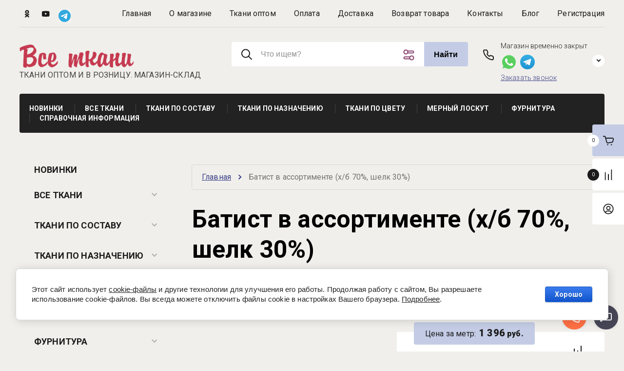

--- FILE ---
content_type: text/html; charset=utf-8
request_url: https://vce-tkani.ru/magazin/product/batist-v-assortimente-hb-70-shelk-30-1
body_size: 55274
content:

	<!doctype html>
<html lang="ru"> 
<html lang="ru">
<head>
<meta charset="utf-8">
<meta name="robots" content="all">
<title>Батист в ассортименте ярких цветов (х/б 70%, шелк 30%) купить в магазине Все ткани</title>
<!-- assets.top -->
<meta property="og:title" content="Батист в ассортименте (х/б 70%, шелк 30%)">
<meta name="twitter:title" content="Батист в ассортименте (х/б 70%, шелк 30%)">
<meta property="og:description" content="Батист в ассортименте (х/б 70%, шелк 30%)">
<meta name="twitter:description" content="Батист в ассортименте (х/б 70%, шелк 30%)">
<meta property="og:image" content="https://vce-tkani.ru/thumb/2/YINX2qQoP3cRg6gBGMxjiw/300r400/d/cimg0132_0.jpg">
<meta name="twitter:image" content="https://vce-tkani.ru/thumb/2/YINX2qQoP3cRg6gBGMxjiw/300r400/d/cimg0132_0.jpg">
<meta property="og:image:type" content="image/jpeg">
<meta property="og:image:width" content="300">
<meta property="og:image:height" content="400">
<meta property="og:type" content="website">
<meta property="og:url" content="https://vce-tkani.ru/magazin/product/batist-v-assortimente-hb-70-shelk-30-1">
<meta property="og:site_name" content="Интернет магазин тканей в Москве Все ткани. Ткани оптом и в розницу.">
<meta property="fb:pages" content="792726720785283">
<meta name="twitter:card" content="summary">
<!-- /assets.top -->

<meta name="description" content="Купить батист в ассортименте ярких цветов (х/б 70%, шелк 30%) в Москве в интернет-магазине Все ткани. Плотность ~51 гр. / 1 п.м. Большой выбор хлопковых тканей оптом и в розницу. Доставка.">
<meta name="keywords" content="Батист в ассортименте (х/б 70%, шелк 30%) Хлопковые ткани, Батист">
<meta name="SKYPE_TOOLBAR" content="SKYPE_TOOLBAR_PARSER_COMPATIBLE">
<meta name="viewport" content="width=device-width, initial-scale=1.0, maximum-scale=1.0, user-scalable=no">
<meta name="format-detection" content="telephone=no">
<meta http-equiv="x-rim-auto-match" content="none">


<!-- JQuery -->
<script src="/g/libs/jquery/1.10.2/jquery.min.js" charset="utf-8"></script>
<!-- JQuery -->

<!-- Common js -->
<link rel="canonical" href="https://vce-tkani.ru/magazin/product/batist-v-assortimente-hb-70-shelk-30-1"/>	<link rel="stylesheet" href="/g/css/styles_articles_tpl.css">
<meta name="yandex-verification" content="579f74d198c7c135" />
<link rel='stylesheet' type='text/css' href='/shared/highslide-4.1.13/highslide.min.css'/>
<script type='text/javascript' src='/shared/highslide-4.1.13/highslide-full.packed.js'></script>
<script type='text/javascript'>
hs.graphicsDir = '/shared/highslide-4.1.13/graphics/';
hs.outlineType = null;
hs.showCredits = false;
hs.lang={cssDirection:'ltr',loadingText:'Загрузка...',loadingTitle:'Кликните чтобы отменить',focusTitle:'Нажмите чтобы перенести вперёд',fullExpandTitle:'Увеличить',fullExpandText:'Полноэкранный',previousText:'Предыдущий',previousTitle:'Назад (стрелка влево)',nextText:'Далее',nextTitle:'Далее (стрелка вправо)',moveTitle:'Передвинуть',moveText:'Передвинуть',closeText:'Закрыть',closeTitle:'Закрыть (Esc)',resizeTitle:'Восстановить размер',playText:'Слайд-шоу',playTitle:'Слайд-шоу (пробел)',pauseText:'Пауза',pauseTitle:'Приостановить слайд-шоу (пробел)',number:'Изображение %1/%2',restoreTitle:'Нажмите чтобы посмотреть картинку, используйте мышь для перетаскивания. Используйте клавиши вперёд и назад'};</script>

            <!-- 46b9544ffa2e5e73c3c971fe2ede35a5 -->
            <script src='/shared/s3/js/lang/ru.js'></script>
            <script src='/shared/s3/js/common.min.js'></script>
        <link rel='stylesheet' type='text/css' href='/shared/s3/css/calendar.css' /><link rel="icon" href="/favicon.ico" type="image/vnd.microsoft.icon">

<!--s3_require-->
<link rel="stylesheet" href="/g/basestyle/1.0.1/user/user.css" type="text/css"/>
<link rel="stylesheet" href="/g/basestyle/1.0.1/cookie.message/cookie.message.css" type="text/css"/>
<link rel="stylesheet" href="/g/basestyle/1.0.1/user/user.blue.css" type="text/css"/>
<script type="text/javascript" src="/g/basestyle/1.0.1/user/user.js" async></script>
<link rel="stylesheet" href="/g/basestyle/1.0.1/cookie.message/cookie.message.blue.css" type="text/css"/>
<script type="text/javascript" src="/g/basestyle/1.0.1/cookie.message/cookie.message.js" async></script>
<!--/s3_require-->

<!--s3_goal-->
<script src="/g/s3/goal/1.0.0/s3.goal.js"></script>
<script>new s3.Goal({map:{"16105":{"goal_id":"16105","object_id":"301105","event":"submit","system":"metrika","label":"one","code":"anketa"},"16305":{"goal_id":"16305","object_id":"303105","event":"submit","system":"metrika","label":"zvonok","code":"anketa"},"16505":{"goal_id":"16505","object_id":"302905","event":"submit","system":"metrika","label":"emailform","code":"anketa"},"100409":{"goal_id":"100409","object_id":"4204009","event":"submit","system":"metrika","label":"one","code":"anketa"},"100609":{"goal_id":"100609","object_id":"4204009","event":"submit","system":"analytics","label":"one","code":"anketa"},"212409":{"goal_id":"212409","object_id":"4204009","event":"submit","system":"metrika","label":"two","code":"anketa"}}, goals: [], ecommerce:[{"ecommerce":{"detail":{"products":[{"id":"616367221","name":"Батист в ассортименте (х/б 70%, шелк 30%)","price":1396,"brand":null,"category":""}]}}}]});</script>
<!--/s3_goal-->
<!-- Common js -->

<!-- Shop init -->




	<link rel="stylesheet" type="text/css" href="/g/shop2v2/default/css/theme.less.css"><script type="text/javascript" src="/g/printme.js"></script>
<script type="text/javascript" src="/g/shop2v2/default/js/tpl.js"></script>
<script type="text/javascript" src="/g/shop2v2/default/js/baron.min.js"></script>
<script type="text/javascript" src="/g/shop2v2/default/js/shop2.2.min.js"></script>

<script type="text/javascript">shop2.init({"productRefs": {"499946421":{"edinicy_izmerenia":{"\u043c\u0435\u0442\u0440\u0430; \u043c\u0435\u0442\u0440; \u043c\u0435\u0442\u0440\u043e\u0432":["616367221"]},"sostav":{"57513009":["616367221"]},"sirina_529":{"140":["616367221"]},"naznacenie":{"57516409":["616367221"]},"cvet_450":{"57524809":["616367221"]},"dostavka":{"a7a918091ec7fd643df90980c6011894":["616367221"]},"oplata":{"accedf46ea1ed387f1245f85b3461134":["616367221"]},"zagolovok_dla_kol_vo":{"\u041a\u043e\u043b\u0438\u0447\u0435\u0441\u0442\u0432\u043e \u043c\u0435\u0442\u0440\u043e\u0432":["616367221"]},"zagolovok_dla_ceny":{"\u0426\u0435\u043d\u0430 \u0437\u0430 \u043c\u0435\u0442\u0440":["616367221"]}},"642218609":{"zagolovok_dla_kol_vo":{"\u041a\u043e\u043b\u0438\u0447\u0435\u0441\u0442\u0432\u043e \u043c\u0435\u0442\u0440\u043e\u0432":["720275009"]},"zagolovok_dla_ceny":{"\u0426\u0435\u043d\u0430 \u0437\u0430 \u043c\u0435\u0442\u0440":["720275009"]}}},"apiHash": {"getPromoProducts":"f91b229fc5b219bcd33509d4947cdee8","getSearchMatches":"f37fbd99c04a4b63b0f2803b7dcd73a9","getFolderCustomFields":"5e5905bd3a71b6a6f0107b29a4b6c3ec","getProductListItem":"ae80e850d07394336d717b577f943ead","cartAddItem":"28f7ee7957c054e2f2176b1aefa62344","cartRemoveItem":"5e6cce7659da163a15cbc3bbb4ebff57","cartUpdate":"f888b1b4a78794867654c6c0859156c1","cartRemoveCoupon":"3f3131648a66f5e8f7fa633b7e3488ca","cartAddCoupon":"c1b246577e4abaed410ce146e510be44","deliveryCalc":"fbbd57c4d83eae60718ad894d4387538","printOrder":"376a94a0492095dd4b30463a85062d9e","cancelOrder":"5f85e210ae45800e3746f950f213125c","cancelOrderNotify":"afefca9d4b5d205c9fe1d46aec2f0f88","repeatOrder":"caa8f837952d36ef4ea088043caaee23","paymentMethods":"0edff386a368b6e531d8589a2ec9e476","compare":"9480dba46ef6168fb20deff7300f14a9"},"verId": 722421,"mode": "product","step": "","uri": "/magazin","IMAGES_DIR": "/d/","my": {"card_image_width":"1920","card_image_height":"1920","gr_shop2_msg":true,"new_shop2_msg":true,"gr_cart_show_options_text":"\u0412\u0441\u0435 \u043f\u0430\u0440\u0430\u043c\u0435\u0442\u0440\u044b","gr_rating_block_title":true,"show_sections":true,"gr_coupon_remodal":false,"gr_card_vertical_slider":true,"buy_alias":"\u0414\u043e\u0431\u0430\u0432\u0438\u0442\u044c \u0432 \u043a\u043e\u0440\u0437\u0438\u043d\u0443","buy_mod":true,"buy_kind":true,"on_shop2_btn":true,"price_title":true,"show_flags_filter":false,"lazy_load_subpages":true,"gr_product_page_version":"global:shop2.2.120-14-product.tpl","gr_cart_page_version":"global:shop2.2.120-14-cart.tpl","gr_collections_item":"global:shop2.2.120-14-product-item-collections.tpl","gr_product_list_thumbs":"global:shop2.2.120-14-product-list-thumbs.tpl","gr_lazy_load":true,"gr_pagelist_lazy_load":true,"gr_hide_price_placeholder":false,"gr_search_range_slider":false,"gr_filter_range_slider":false,"gr_filter_remodal":true,"gr_filter_remodal_btn":"\u0424\u0438\u043b\u044c\u0442\u0440 \u043f\u043e\u0434\u0431\u043e\u0440\u0430","gr_filter_placeholders":true,"gr_show_slider_autoplay":true,"gr_enable_images_settings":true,"gr_vendor_in_thumbs":true,"gr_show_one_click_in_thumbs":false,"gr_product_list_titles":true,"gr_pagelist_only_icons":false,"gr_kinds_slider":true,"gr_show_collcetions_amount":true,"gr_cart_titles":true,"gr_cart_auth_remodal":true,"gr_one_click_placeholder":true,"gr_filter_sorting_title":"\u0421\u043e\u0440\u0442\u0438\u0440\u043e\u0432\u043a\u0430:","gr_by_price_desc":"\u0421\u0430\u043c\u044b\u0435 \u0434\u043e\u0440\u043e\u0433\u0438\u0435","gr_by_price_asc":"\u0421\u0430\u043c\u044b\u0435 \u0434\u0435\u0448\u0435\u0432\u044b\u0435","gr_by_name_asc":"\u041d\u0430\u0437\u0432\u0430\u043d\u0438\u0435 \u043e\u0442 \u0410","gr_by_name_desc":"\u041d\u0430\u0437\u0432\u0430\u043d\u0438\u0435 \u043e\u0442 \u042f","gr_filter_default_sorting":"\u043f\u043e \u0443\u043c\u043e\u043b\u0447\u0430\u043d\u0438\u044e","gr_filter_default_sorting_item":"\u043f\u043e \u0443\u043c\u043e\u043b\u0447\u0430\u043d\u0438\u044e","gr_login_placeholered":true,"gr_cart_preview_version":"2.2.120.14","gr_special_placeholder":true,"gr_show_collections_compare":true,"smart_search_placeholder_text":"\u0427\u0442\u043e \u0438\u0449\u0435\u043c?","payment_system":true,"gr_thumbs_width":"328","gr_thumbs_height":"328"}});shop2.facets.enabled = true;</script>			<link rel="stylesheet" href="/g/shop2v2/default/css/yandexpay/buy-one-click-yapay.scss.css">
		
											<script>
			const initYaPay = function() {
				shop2YaPay.init({
					merchantId: "00f94868-436b-4471-ad19-1cc3e8b8b540",
					pluginUrl: "//pay.yandex.ru/sdk/v1/pay.js",
					buttonSelector: ".ya-pay-button-default",
					widgetSelector: ".ya-pay-widget",
					totalAmount: "1396",
					apiUrl: "/-/x-api/v1/public/?method=order/payYandexPay&param[order_id]=0",
					buttonTheme: "Black", // тема кнопки: Black, White, WhiteOutlined
					widgetTheme: "Ultimate", // вариант виджета: Ultimate, Simple, BnplPreview, Info
					widgetVariant: "Light", // тема виджета: Light, Dark
					borderRadius: 8, // закругление
					padding: "Default", // padding: Default, None
					hideWidgetHeader: false, // спрятать шапку
					widgetSize: "Medium", // размер виджета: Small, Medium
					availablePaymentMethods: ["CARD", "SPLIT"], // варианты оплаты
					withOutline: false, // обводка
					widgetBackgroundType: "Default", // фон виджета: Default, Saturated, Transparent
				});
			}
			
			const scriptUrl = "/g/shop2v2/default/js/shop2-ya-pay.js?v=" + new Date().getTime();

		    const script = document.createElement('script');
		    script.src = scriptUrl;
		    script.onload = initYaPay;
		    script.async = true;
		    document.head.appendChild(script);
		</script>
			
<style type="text/css">.product-item-thumb {width: 330px;}.product-item-thumb .product-image, .product-item-simple .product-image {height: 300px;width: 330px;}.product-item-thumb .product-amount .amount-title {width: 234px;}.product-item-thumb .product-price {width: 280px;}.shop2-product .product-side-l {width: 190px;}.shop2-product .product-image {height: 190px;width: 190px;}.shop2-product .product-thumbnails li {width: 53px;height: 53px;}</style><!-- shop init -->

<!-- Custom styles -->
<link rel="stylesheet" href="/g/libs/jqueryui/datepicker-and-slider/css/jquery-ui.css">
<link rel="stylesheet" href="/g/libs/lightgallery/v1.2.19/lightgallery.css">
<link rel="stylesheet" href="/g/libs/remodal/css/remodal.css">
<link rel="stylesheet" href="/g/libs/remodal/css/remodal-default-theme.css">
<link rel="stylesheet" href="/g/libs/waslide/css/waslide.css">
<link rel="stylesheet" href="/g/libs/jquery-popover/0.0.4/jquery.popover.css">
<link rel="stylesheet" href="/g/libs/jquery-slick/1.8.1/slick-1.8.1.min.css">
<link href="https://fonts.googleapis.com/css2?family=Roboto:wght@300;400;500;700;900&display=swap" rel="stylesheet">
<!-- Custom styles -->

		    <link rel="stylesheet" href="/g/templates/shop2/2.120.2/2.2.120-14/themes/theme7/theme.scss.css">
	
<link rel="stylesheet" href="/g/templates/shop2/2.120.2/2.2.120-14/css/global_styles.css">


<!-- Shop JS -->
<link rel="stylesheet" href="/t/v1673/images/css/custom_addon.scss.css">



<link rel="stylesheet" href="/t/v1673/images/site.addons.scss.css">
<link rel="stylesheet" href="/t/v1673/images/css/default_skin.css">
<link rel="stylesheet" href="/t/v1673/images/css/photoswipe.css">

<style>
	.main-slider {max-height: 456px;oveflow: hidden;}
	@media(max-width: 480px) {.main-slider {max-height: 110px;oveflow: hidden;}}
</style>


</head>
<body class="site new_shop2_msg">
	
		
    <div class="site__wrapper">
		    	<!-- site-header -->
        <header role="banner" class="site-header"> 
        	<div class="site-header__inner">
	            <div class="burger-menu-overlay">
	                <div class="burger-menu">
	                    <div class="burger-menu-close"></div>
	                    <div class="burger-menu__top">
	                        <div class="burger-menu__tab-btn tab-btn-1 active">Каталог</div>
	                        <div class="burger-menu__tab-btn tab-btn-2">Меню</div>
	                    </div>
	                    <div class="burger-menu__middel">
	                        <div class="burger-menu__tab-content burger-tab-content-1 active"></div>
	                        <div class="burger-menu__tab-content burger-tab-content-2"></div>
	                    </div>
	                </div>
	            </div>
	            <div class="site-header__top">
	                <div class="burger-menu-btn">
                		<svg class="gr-svg-icon">
						  <use xlink:href="#burger_menu_btn_icon"></use>
						</svg>
	                </div>
	                	                    <div class="social-block">
	                        	                            <a target="_blank" href="https://ok.ru/group/53285009096826">
	                            											<svg width="11" height="16" viewBox="0 0 11 16" fill="none" xmlns="http://www.w3.org/2000/svg">
<path fill-rule="evenodd" clip-rule="evenodd" d="M5.48944 2.86299C6.43553 2.86299 7.2051 3.58509 7.2051 4.4731C7.2051 5.36041 6.43553 6.08297 5.48944 6.08297C4.5441 6.08297 3.77378 5.36041 3.77378 4.4731C3.77378 3.58509 4.5441 2.86299 5.48944 2.86299ZM5.48944 8.36142C3.2043 8.36142 1.34583 6.61727 1.34583 4.4731C1.34583 2.32823 3.2043 0.583618 5.48944 0.583618C7.77509 0.583618 9.63306 2.32823 9.63306 4.4731C9.63306 6.61727 7.77509 8.36142 5.48944 8.36142ZM7.17653 11.5359L9.49291 13.7103C9.96745 14.1548 9.96745 14.8766 9.49291 15.3216C9.01888 15.7665 8.25055 15.7665 7.77701 15.3216L5.49955 13.1848L3.22407 15.3216C2.9868 15.5438 2.6759 15.655 2.365 15.655C2.05459 15.655 1.74419 15.5438 1.50692 15.3216C1.03288 14.8766 1.03288 14.1552 1.50643 13.7103L3.82306 11.5359C2.97961 11.3555 2.16616 11.0418 1.41692 10.6006C0.849913 10.2651 0.679587 9.56205 1.03685 9.02938C1.39312 8.49601 2.14236 8.33545 2.71036 8.67101C4.40668 9.67258 6.59191 9.67282 8.28923 8.67101C8.85723 8.33545 9.60622 8.49601 9.96323 9.02938C10.3205 9.56158 10.1497 10.2651 9.58266 10.6006C8.83343 11.0423 8.01998 11.3555 7.17653 11.5359Z" fill="#1C1C1C"/>
</svg>


										                            </a>
	                        	                            <a target="_blank" href="https://www.youtube.com/channel/UCKffWlJwG1Q9bIs6XXArwSA">
	                            											<svg width="17" height="13" viewBox="0 0 17 13" fill="none" xmlns="http://www.w3.org/2000/svg">
<path fill-rule="evenodd" clip-rule="evenodd" d="M16.4656 3.08572C16.4656 3.08572 16.623 4.41541 16.623 5.74459V6.99111C16.623 8.32079 16.4656 9.64997 16.4656 9.64997C16.4656 9.64997 16.3116 10.782 15.84 11.2805C15.2415 11.9351 14.5707 11.9382 14.2633 11.9767C12.061 12.143 8.7541 12.1481 8.7541 12.1481C8.7541 12.1481 4.6623 12.1091 3.40329 11.9828C3.05312 11.9145 2.26673 11.9351 1.66771 11.2805C1.19607 10.782 1.04263 9.64997 1.04263 9.64997C1.04263 9.64997 0.885254 8.32079 0.885254 6.99111V5.74459C0.885254 4.41541 1.04263 3.08572 1.04263 3.08572C1.04263 3.08572 1.19607 1.95369 1.66771 1.45519C2.26673 0.800611 2.93706 0.797531 3.24493 0.75954C5.44722 0.593201 8.75066 0.593201 8.75066 0.593201H8.75755C8.75755 0.593201 12.061 0.593201 14.2633 0.75954C14.5707 0.797531 15.2415 0.800611 15.84 1.45519C16.3116 1.95369 16.4656 3.08572 16.4656 3.08572ZM7.12919 8.50151L11.3808 6.20151L7.1287 3.88559L7.12919 8.50151Z" fill="#1C1C1C"/>
</svg>


										                            </a>
	                        	                            <a target="_blank" href="https://t.me/vcetkaniru">
	                            		                                	<img src="/thumb/2/m1knxCn4iTReZjymPm62uQ/50r50/d/png-transparent-telegram-hd-logo-thumbnail.png" alt="">
                                		                            </a>
	                        	                    </div>
	                	                <nav class="site-header__nav">
	                    						    <ul class="site-header__nav-list menu-default row-menu-init">
						        						
						            						
						            						                <li class="">
					                	 					                	<a href="https://vce-tkani.ru/">Главная</a>
						            						            						
						        						
						            						                						                        </li>
						                    						                						            						
						            						                <li class="">
					                	 					                	<a href="/o-nas">О магазине</a>
						            						            						
						        						
						            						                						                        </li>
						                    						                						            						
						            						                <li class="">
					                	 					                	<a href="/tkani-optom">Ткани оптом</a>
						            						            						
						        						
						            						                						                        </li>
						                    						                						            						
						            						                <li class="">
					                	 					                	<a href="/oplata1">Оплата</a>
						            						            						
						        						
						            						                						                        </li>
						                    						                						            						
						            						                <li class="">
					                	 					                	<a href="/dostavka">Доставка</a>
						            						            						
						        						
						            						                						                        </li>
						                    						                						            						
						            						                <li class="">
					                	 					                	<a href="/vozvrat-tovara">Возврат товара</a>
						            						            						
						        						
						            						                						                        </li>
						                    						                						            						
						            						                <li class="has">
					                	 					                	<a href="/kontakty1">Контакты</a>
						            						            						
						        						
						            						                						                        </li>
						                    						                						            						
						            						                <li class="">
					                	 					                	<a href="/stati">Блог</a>
						            						            						
						        						
						            						                						                        </li>
						                    						                						            						
						            						                <li class="">
					                	 					                	<a href="/registraciya">Регистрация</a>
						            						            						
						        						        </li>
						    </ul>
						    							                </nav>
	            </div>
	            <div class="site-header__middel">
	                <div class="site-header__middel-left">
	                    <div class="site-logo change_position">
	                        	                        	                            <a class="site-logo__img" href="https://vce-tkani.ru">
	                                <img src="/thumb/2/TG3ZsqZN7oDOwB6wrgetCA/234r/d/logo2.png" alt="Все ткани" title="Все ткани" style="max-width: 234px;">
	                            </a>
	                        	                        <div class="site-logo__name-wrap">
	                            	                            	                                <div class="site-logo__subtitle">ТКАНИ ОПТОМ И В РОЗНИЦУ. МАГАЗИН-СКЛАД</div>
	                              
	                        </div>
	                    </div>
	                </div>
	                <div class="site-header__middel-right">
	                			                    <form action="/magazin/search" method="get" class="header-search-form">
		                        <input name="search_text" type="text" class="header-search-form__input" value="" placeholder="Что ищем?"/>
		                        <button class="header-search-form__btn">Найти</button>
		                        <div class="header-search-form__advanced-btn" data-remodal-target="search_form">
	                        		<svg class="gr-svg-icon">
									  <use xlink:href="#advanced_search_btn"></use>
									</svg>
		                        </div>
		                    <re-captcha data-captcha="recaptcha"
     data-name="captcha"
     data-sitekey="6LcYvrMcAAAAAKyGWWuW4bP1De41Cn7t3mIjHyNN"
     data-lang="ru"
     data-rsize="invisible"
     data-type="image"
     data-theme="light"></re-captcha></form>
	                    						<div class="remodal" data-remodal-id="search_form" role="dialog" data-remodal-options="hashTracking: false">
						    <button data-remodal-action="close" class="close-button">
					    		<svg class="gr-svg-icon">
								  <use xlink:href="#close_btn_icon"></use>
								</svg>
					    	</button>
						    <div class="search-form__title">Расширенный поиск</div>
						    <nav class="search-form__mobile"></nav>
						    	
	
<div class="shop2-block search-form">
	<div class="search-form__inner">
		<div class="search-form__header">Поиск</div>
		<div class="search-rows">
			<form action="/magazin/search" enctype="multipart/form-data">
				<input type="hidden" name="sort_by" value=""/>
				
									<div class="search-rows__row gr-field-style float_row">
						<div class="row-title field-title"><span>Цена (руб.)<span>:</span></span></div>
						<div class="row-body">
							<label class="input-from">
								<span class="input-from__title">от</span>
								<input name="s[price][min]" type="text" size="5" class="small" value="" placeholder="от" data-range_min="0" oninput="this.value = this.value.replace (/\D/, '')" />
							</label>
							<label class="input-to">
								<span class="input-to__title">до</span>
								<input name="s[price][max]" type="text" size="5" class="small" value="" placeholder="до" data-range_max="200000" oninput="this.value = this.value.replace (/\D/, '')" />
							</label>
													</div>
					</div>
				
									<div class="search-rows__row gr-field-style">
						<label class="row-title field-title" for="shop2-name"><span>Название<span>:</span></span></label>
						<div class="row-body">
							<input type="text" name="s[name]" size="20" id="shop2-name" value="" />
						</div>
					</div>
				
									<div class="search-rows__row gr-field-style">
						<label class="row-title field-title" for="shop2-article"><span>Артикул<span>:</span></span></label>
						<div class="row-body">
							<input type="text" name="s[article]" id="shop2-article" value="" />
						</div>
					</div>
				
									<div class="search-rows__row gr-field-style">
						<label class="row-title field-title" for="shop2-text"><span>Текст<span>:</span></span></label>
						<div class="row-body">
							<input type="text" name="search_text" size="20" id="shop2-text"  value="" />
						</div>
					</div>
				
				
									<div class="search-rows__row gr-field-style">
						<div class="row-title field-title"><span>Выберите категорию<span>:</span></span></div>
						<div class="row-body">
							<select name="s[folder_id]" id="s[folder_id]">
								<option value="">Все</option>
																																												<option value="15373009" >
											 Новинки
										</option>
																																				<option value="653102221" >
											 Все ткани
										</option>
																																				<option value="653495221" >
											&raquo; Бархат
										</option>
																																				<option value="653102421" >
											&raquo; Вельвет
										</option>
																																				<option value="653102621" >
											&raquo; Вискозные ткани
										</option>
																																				<option value="92900105" >
											&raquo;&raquo; Однотонная вискоза
										</option>
																																				<option value="92916505" >
											&raquo;&raquo; Принтованная вискоза
										</option>
																																				<option value="271346009" >
											&raquo;&raquo; Креповая вискоза
										</option>
																																				<option value="3860209" >
											&raquo;&raquo; Купра
										</option>
																																				<option value="6065409" >
											&raquo;&raquo; Штапель
										</option>
																																				<option value="653102821" >
											&raquo; Гофре, плиссе
										</option>
																																				<option value="653495421" >
											&raquo; Джинсовые ткани
										</option>
																																				<option value="6060409" >
											&raquo;&raquo; Деним
										</option>
																																				<option value="237496209" >
											&raquo;&raquo; Джинс стрейч
										</option>
																																				<option value="653495621" >
											&raquo; Жаккардовые, нарядные ткани
										</option>
																																				<option value="92930305" >
											&raquo;&raquo; Однотонный жаккард
										</option>
																																				<option value="92919905" >
											&raquo;&raquo; Принтованный жаккард
										</option>
																																				<option value="4601009" >
											&raquo; Искусственная замша (алькантара)
										</option>
																																				<option value="653495821" >
											&raquo; Кружево
										</option>
																																				<option value="6060009" >
											&raquo;&raquo; Гипюр
										</option>
																																				<option value="184056009" >
											&raquo;&raquo; Кружево кордовое
										</option>
																																				<option value="184056409" >
											&raquo;&raquo; Кружево шантильи
										</option>
																																				<option value="653496021" >
											&raquo; Курточно-плащевые ткани
										</option>
																																				<option value="4008409" >
											&raquo;&raquo; Стеганая ткань
										</option>
																																				<option value="653496221" >
											&raquo; Лен
										</option>
																																				<option value="92930905" >
											&raquo;&raquo; Однотонный лен
										</option>
																																				<option value="92932705" >
											&raquo;&raquo; Принтованный лен
										</option>
																																				<option value="653496421" >
											&raquo; Мех искусственный
										</option>
																																				<option value="237483809" >
											&raquo;&raquo; Цветной мех искусственный
										</option>
																																				<option value="653496621" >
											&raquo; Пальтовые ткани
										</option>
																																				<option value="234881809" >
											&raquo;&raquo; Пальтовая шерсть
										</option>
																																				<option value="653496821" >
											&raquo; Подкладочные ткани
										</option>
																																				<option value="6063809" >
											&raquo;&raquo; Саржа
										</option>
																																				<option value="237487409" >
											&raquo;&raquo; Подкладочная вискоза
										</option>
																																				<option value="653497021" >
											&raquo; Смесовые ткани
										</option>
																																				<option value="6063609" >
											&raquo; Твиды \ Шанель
										</option>
																																				<option value="653497221" >
											&raquo; Трикотаж
										</option>
																																				<option value="92977505" >
											&raquo;&raquo; Однотонный трикотаж
										</option>
																																				<option value="92978105" >
											&raquo;&raquo; Принтованный трикотаж
										</option>
																																				<option value="237486209" >
											&raquo;&raquo; Вискозный трикотаж
										</option>
																																				<option value="3859009" >
											&raquo;&raquo; Джерси
										</option>
																																				<option value="4007009" >
											&raquo;&raquo; Лоден
										</option>
																																				<option value="142039609" >
											&raquo;&raquo; Холодная вискоза
										</option>
																																				<option value="234839209" >
											&raquo;&raquo; Шерстяной трикотаж
										</option>
																																				<option value="6065209" >
											&raquo; Фатин
										</option>
																																				<option value="81790105" >
											&raquo; Футер
										</option>
																																				<option value="653497421" >
											&raquo; Хлопковые ткани
										</option>
																																				<option value="92978505" >
											&raquo;&raquo; Однотонный хлопок
										</option>
																																				<option value="93009105" >
											&raquo;&raquo; Принтованный хлопок
										</option>
																																				<option value="3858809" >
											&raquo;&raquo; Батист
										</option>
																																				<option value="3860409" >
											&raquo;&raquo; Марлевка
										</option>
																																				<option value="6063009" >
											&raquo;&raquo; Пике
										</option>
																																				<option value="3861209" >
											&raquo;&raquo; Сатин
										</option>
																																				<option value="93278105" >
											&raquo;&raquo;&raquo; Однотонный сатин
										</option>
																																				<option value="9526809" >
											&raquo;&raquo; Сорочечные ткани
										</option>
																																				<option value="653497621" >
											&raquo; Шелковые ткани
										</option>
																																				<option value="71959105" >
											&raquo;&raquo; Однотонные
										</option>
																																				<option value="71959505" >
											&raquo;&raquo; Принтованные
										</option>
																																				<option value="3858609" >
											&raquo;&raquo; Атлас
										</option>
																																				<option value="93294105" >
											&raquo;&raquo;&raquo; Однотонный атлас
										</option>
																																				<option value="93293305" >
											&raquo;&raquo;&raquo; Принтованный атлас
										</option>
																																				<option value="261897209" >
											&raquo;&raquo; Дикий шелк
										</option>
																																				<option value="6062009" >
											&raquo;&raquo; Креп
										</option>
																																				<option value="3859409" >
											&raquo;&raquo; Крепдешин
										</option>
																																				<option value="6061609" >
											&raquo;&raquo; Крэш
										</option>
																																				<option value="3860609" >
											&raquo;&raquo; Мокрый шелк
										</option>
																																				<option value="6062409" >
											&raquo;&raquo; Органза
										</option>
																																				<option value="3861609" >
											&raquo;&raquo; Твил
										</option>
																																				<option value="3861809" >
											&raquo;&raquo; Шифон
										</option>
																																				<option value="93342505" >
											&raquo;&raquo;&raquo; Однотонный шифон
										</option>
																																				<option value="93342705" >
											&raquo;&raquo;&raquo; Принтованный шифон
										</option>
																																				<option value="653497821" >
											&raquo; Шерстяные ткани
										</option>
																																				<option value="4006209" >
											&raquo;&raquo; Альпака
										</option>
																																				<option value="9526609" >
											&raquo;&raquo; Ангора
										</option>
																																				<option value="6059609" >
											&raquo;&raquo; Букле
										</option>
																																				<option value="4006809" >
											&raquo;&raquo; Кашемир
										</option>
																																				<option value="3860809" >
											&raquo;&raquo; Мохер
										</option>
																																				<option value="6064409" >
											&raquo;&raquo; Тартан
										</option>
																																				<option value="4009609" >
											&raquo;&raquo; Твид
										</option>
																																				<option value="53844609" >
											 Ткани по составу
										</option>
																																				<option value="53845609" >
											&raquo; Вискоза
										</option>
																																				<option value="54430305" >
											&raquo;&raquo; Вискоза 100%
										</option>
																																				<option value="54448505" >
											&raquo;&raquo; Плательная вискоза
										</option>
																																				<option value="54494105" >
											&raquo;&raquo; Вискоза хлопок
										</option>
																																				<option value="151704086" >
											&raquo; Кашемир
										</option>
																																				<option value="53846409" >
											&raquo; Лен
										</option>
																																				<option value="252955409" >
											&raquo;&raquo; Лен с шелком
										</option>
																																				<option value="58775105" >
											&raquo;&raquo; Лен 100%
										</option>
																																				<option value="53845209" >
											&raquo; Полиэстер
										</option>
																																				<option value="53844809" >
											&raquo; Хлопчатобумажная
										</option>
																																				<option value="54418505" >
											&raquo;&raquo; Батист хлопок
										</option>
																																				<option value="58827705" >
											&raquo;&raquo; Хлопок 100%
										</option>
																																				<option value="53845809" >
											&raquo; Шелк
										</option>
																																				<option value="54360305" >
											&raquo;&raquo; Бархат шелк
										</option>
																																				<option value="238516209" >
											&raquo;&raquo; Шелк атласный
										</option>
																																				<option value="54415505" >
											&raquo;&raquo; Шелк батист
										</option>
																																				<option value="261909809" >
											&raquo;&raquo; Шелковая органза
										</option>
																																				<option value="58841305" >
											&raquo;&raquo; Шелк 100%
										</option>
																																				<option value="53845409" >
											&raquo; Шерсть
										</option>
																																				<option value="58845905" >
											&raquo;&raquo; Шерсть 100%
										</option>
																																				<option value="6060609" >
											 Ткани по назначению
										</option>
																																				<option value="299130700" >
											&raquo; Блузочные ткани
										</option>
																																				<option value="64069409" >
											&raquo; Подкладочная ткань
										</option>
																																				<option value="237487609" >
											&raquo;&raquo; Подкладочная ткань для шубы
										</option>
																																				<option value="237488009" >
											&raquo;&raquo; Подкладочная ткань для пальто
										</option>
																																				<option value="237488209" >
											&raquo;&raquo; Подкладочная ткань для куртки
										</option>
																																				<option value="50581609" >
											&raquo; Ткани для брюк
										</option>
																																				<option value="116112809" >
											&raquo;&raquo; Ткани для джинс
										</option>
																																				<option value="53846809" >
											&raquo; Ткани для верхней одежды
										</option>
																																				<option value="53847209" >
											&raquo;&raquo; Плащевые ткани
										</option>
																																				<option value="53847009" >
											&raquo;&raquo; Ткани для курток
										</option>
																																				<option value="53844409" >
											&raquo;&raquo; Ткани для пальто
										</option>
																																				<option value="280866700" >
											&raquo;&raquo; Ткани для тренча
										</option>
																																				<option value="178198609" >
											&raquo; Ткани для выпускного
										</option>
																																				<option value="53842809" >
											&raquo; Ткани для детской одежды
										</option>
																																				<option value="93362505" >
											&raquo; Ткани для женской одежды
										</option>
																																				<option value="93343905" >
											&raquo; Ткани для мужской одежды
										</option>
																																				<option value="53843009" >
											&raquo; Ткани для костюмов
										</option>
																																				<option value="234838209" >
											&raquo;&raquo; Костюмная шерстяная ткань
										</option>
																																				<option value="54585505" >
											&raquo;&raquo; Костюмно-плательная ткань
										</option>
																																				<option value="92602104" >
											&raquo; Ткани нарядные
										</option>
																																				<option value="53843609" >
											&raquo; Ткани для платков
										</option>
																																				<option value="6060809" >
											&raquo; Ткани для платьев
										</option>
																																				<option value="53843809" >
											&raquo;&raquo; Ткани для вечерних платьев
										</option>
																																				<option value="118235809" >
											&raquo;&raquo; Ткани для свадебных платьев
										</option>
																																				<option value="261905009" >
											&raquo;&raquo; Жаккардовая ткань для платья
										</option>
																																				<option value="54586105" >
											&raquo;&raquo; Плательно-блузочная ткань
										</option>
																																				<option value="6061009" >
											&raquo; Ткани для рубашек
										</option>
																																				<option value="6061209" >
											&raquo; Ткани для юбок
										</option>
																																				<option value="4010009" >
											 Ткани по цвету
										</option>
																																				<option value="59103209" >
											&raquo; Арабеска
										</option>
																																				<option value="271345009" >
											&raquo; Бежевая
										</option>
																																				<option value="4010609" >
											&raquo; Белая
										</option>
																																				<option value="4010809" >
											&raquo; Блестящая
										</option>
																																				<option value="59101609" >
											&raquo; Виши
										</option>
																																				<option value="4013609" >
											&raquo; Голубая
										</option>
																																				<option value="4011209" >
											&raquo; Горошек
										</option>
																																				<option value="179736086" >
											&raquo; Гусиная лапка / Пепита
										</option>
																																				<option value="4012609" >
											&raquo; Желтая
										</option>
																																				<option value="4011409" >
											&raquo; Зеленая
										</option>
																																				<option value="4011609" >
											&raquo; Клетка
										</option>
																																				<option value="4013209" >
											&raquo; Коричневая
										</option>
																																				<option value="4011809" >
											&raquo; Красная
										</option>
																																				<option value="4012009" >
											&raquo; Леопардовая
										</option>
																																				<option value="59102209" >
											&raquo; Мильфлер
										</option>
																																				<option value="92891505" >
											&raquo; Однотонная
										</option>
																																				<option value="97619086" >
											&raquo; Оранжевая
										</option>
																																				<option value="4012209" >
											&raquo; Орнамент
										</option>
																																				<option value="4012409" >
											&raquo; Полоска
										</option>
																																				<option value="179735886" >
											&raquo; Разноцветные ткани
										</option>
																																				<option value="4013409" >
											&raquo; Розовая
										</option>
																																				<option value="4014209" >
											&raquo; Серая
										</option>
																																				<option value="4013009" >
											&raquo; Синяя
										</option>
																																				<option value="4012809" >
											&raquo; Черная
										</option>
																																				<option value="6065609" >
											&raquo; Шанжан
										</option>
																																				<option value="88168809" >
											 Мерный лоскут
										</option>
																																				<option value="653103021" >
											 Фурнитура
										</option>
																																				<option value="653498021" >
											&raquo; Пуговицы
										</option>
																																				<option value="65502409" >
											&raquo; Молнии
										</option>
																																				<option value="3960505" >
											 Справочная информация
										</option>
																								</select>
						</div>
					</div>

					<div id="shop2_search_custom_fields"></div>
							
									<div id="shop2_search_global_fields">
						
						
			
												<div class="search-rows__row gr-field-style">
						<div class="row-title field-title"><span>Состав<span>:</span></span></div>
						<div class="row-body gr-style">
							<select name="s[sostav]">
								<option value="">Все</option>
																	<option value="57525209">Альпака</option>
																	<option value="57525809">Ангора</option>
																	<option value="57515209">Ацетат</option>
																	<option value="57513209">Лен</option>
																	<option value="57515409">Вискоза</option>
																	<option value="57525009">Кашемир</option>
																	<option value="57525609">Купра</option>
																	<option value="57513009">Хлопок</option>
																	<option value="57525409">Мохер</option>
																	<option value="57515609">Полиамид</option>
																	<option value="57515809">Полиуретан</option>
																	<option value="57526009">Полиэстер</option>
																	<option value="57513409">Шелк</option>
																	<option value="57516009">Шерсть</option>
																	<option value="57516209">Эластан</option>
																	<option value="59734809">Нейлон</option>
																	<option value="59735009">Акрил</option>
																	<option value="59735409">Ацетат</option>
																	<option value="59911009">Искусственная кожа</option>
																	<option value="59911209">Мех искусственный</option>
															</select>
						</div>
					</div>
							

					
			
												
					<div class="search-rows__row gr-field-style float_row">
												
																			
													<div class="row-title field-title"><span>Ширина (см.)<span>:</span></span></div>
							<div class="row-body gr-style">
								<label class="input-from">
									<span class="input-from__title">от</span>
									<input placeholder="" name="s[sirina_529][min]" type="text" size="5" class="small shop2-input-int" value="" />
								</label>
								<label class="input-to">
									<span class="input-to__title">до</span>
									<input placeholder="" name="s[sirina_529][max]" type="text" size="5" class="small shop2-input-int" value="" />
								</label>
							</div>
											</div>

							

					
			
												<div class="search-rows__row gr-field-style">
						<div class="row-title field-title"><span>Назначение<span>:</span></span></div>
						<div class="row-body gr-style">
							<select name="s[naznacenie]">
								<option value="">Все</option>
																	<option value="57513809">Ткани для брюк</option>
																	<option value="57516409">Ткани для блузки</option>
																	<option value="57516609">Ткани для верхней одежды</option>
																	<option value="57516809">Ткани для вечернего платья</option>
																	<option value="57517009">Ткани для джинс</option>
																	<option value="57517209">Ткани для костюма</option>
																	<option value="57517409">Ткани для куртки</option>
																	<option value="57513609">Ткани для платья</option>
																	<option value="57517809">Ткани для платка</option>
																	<option value="57517609">Ткани для пальто</option>
																	<option value="57518009">Ткани для плаща</option>
																	<option value="57518209">Ткани для подкладки</option>
																	<option value="57518409">Ткани для рубашки/сорочки</option>
																	<option value="57518609">Ткани для юбки</option>
																	<option value="59735609">Ткани для детской одежды</option>
																	<option value="59735809">Ткани для домашней одежды</option>
																	<option value="59739809">Ткани для жакетов</option>
																	<option value="68425904">Ткани для кардиганов / кофт / жакетов</option>
															</select>
						</div>
					</div>
							

					
			
												<div class="search-rows__row gr-field-style">
						<div class="row-title field-title"><span>Цвет<span>:</span></span></div>
						<div class="row-body">
							
	<div class="shop-search-color-select">
		<input type="hidden" name="s[cvet_450]" value="">
		<ul class="shop-search-colors">
									<li data-value="" class="shop2-color-ext-selected no_bg"><div class="shop-search-color-title">Все</div></li>
							<li data-name="s[cvet_450]" data-value="57541209" >
					<div class="shop-search-color-icon" style="background-image: url(/thumb/2/6bqEkebKzU2PiRwppLHQig/36c36/d/arabeska.jpg)"><em></em></div>
					<div class="shop-search-color-title">Арабеска</div>
				</li>
							<li data-name="s[cvet_450]" data-value="57521009" >
					<div class="shop-search-color-icon" style="background-color:#f7bb7f"><em></em></div>
					<div class="shop-search-color-title">Бежевая</div>
				</li>
							<li data-name="s[cvet_450]" data-value="57504809" >
					<div class="shop-search-color-icon" style="background-color:#ffffff"><em></em></div>
					<div class="shop-search-color-title">Белая</div>
				</li>
							<li data-name="s[cvet_450]" data-value="57539809" >
					<div class="shop-search-color-icon" style="background-image: url(/thumb/2/JUFo-HTEoAD8TlI1nuRyJg/36c36/d/02.jpg)"><em></em></div>
					<div class="shop-search-color-title">Блестящая</div>
				</li>
							<li data-name="s[cvet_450]" data-value="57524809" >
					<div class="shop-search-color-icon" style="background-color:#9f0b18"><em></em></div>
					<div class="shop-search-color-title">Бордовая</div>
				</li>
							<li data-name="s[cvet_450]" data-value="57541609" >
					<div class="shop-search-color-icon" style="background-image: url(/thumb/2/DzelXCZCqAIqYKvFgmRHhA/36c36/d/vishi.jpg)"><em></em></div>
					<div class="shop-search-color-title">Виши</div>
				</li>
							<li data-name="s[cvet_450]" data-value="57541809" >
					<div class="shop-search-color-icon" style="background-image: url(/thumb/2/7IAe4UqF7cV83Tf858PPOw/36c36/d/03.jpg)"><em></em></div>
					<div class="shop-search-color-title">Гжель</div>
				</li>
							<li data-name="s[cvet_450]" data-value="57519609" >
					<div class="shop-search-color-icon" style="background-color:#00ccff"><em></em></div>
					<div class="shop-search-color-title">Голубая</div>
				</li>
							<li data-name="s[cvet_450]" data-value="57540209" >
					<div class="shop-search-color-icon" style="background-image: url(/thumb/2/o-UQ-yF_gJS839jA-0Hj9Q/36c36/d/05.jpg)"><em></em></div>
					<div class="shop-search-color-title">Горошек</div>
				</li>
							<li data-name="s[cvet_450]" data-value="57541409" >
					<div class="shop-search-color-icon" style="background-image: url(/thumb/2/vMK-1HnZXC2U_vGm3zt5mg/36c36/d/degrade.jpg)"><em></em></div>
					<div class="shop-search-color-title">Деграде</div>
				</li>
							<li data-name="s[cvet_450]" data-value="57524009" >
					<div class="shop-search-color-icon" style="background-image: url(/thumb/2/fo74cK8LMxg8EPIsON51TQ/36c36/d/detskaya.jpg)"><em></em></div>
					<div class="shop-search-color-title">Детский рисунок</div>
				</li>
							<li data-name="s[cvet_450]" data-value="57520209" >
					<div class="shop-search-color-icon" style="background-color:#ffff00"><em></em></div>
					<div class="shop-search-color-title">Желтая</div>
				</li>
							<li data-name="s[cvet_450]" data-value="57520409" >
					<div class="shop-search-color-icon" style="background-color:#00cc00"><em></em></div>
					<div class="shop-search-color-title">Зеленая</div>
				</li>
							<li data-name="s[cvet_450]" data-value="57540409" >
					<div class="shop-search-color-icon" style="background-image: url(/thumb/2/TbSArJ8NuG2vFVJwAjibvQ/36c36/d/08.jpg)"><em></em></div>
					<div class="shop-search-color-title">Клетка</div>
				</li>
							<li data-name="s[cvet_450]" data-value="57520809" >
					<div class="shop-search-color-icon" style="background-color:#663300"><em></em></div>
					<div class="shop-search-color-title">Коричневая</div>
				</li>
							<li data-name="s[cvet_450]" data-value="57521609" >
					<div class="shop-search-color-icon" style="background-color:#ff0000"><em></em></div>
					<div class="shop-search-color-title">Красная</div>
				</li>
							<li data-name="s[cvet_450]" data-value="57540809" >
					<div class="shop-search-color-icon" style="background-image: url(/thumb/2/hBIqOs5f8kBV-u7toOkIMg/36c36/d/11_1.jpg)"><em></em></div>
					<div class="shop-search-color-title">Леопардовая</div>
				</li>
							<li data-name="s[cvet_450]" data-value="57540609" >
					<div class="shop-search-color-icon" style="background-image: url(/thumb/2/AlwAT71dJGiDZTulkrcC6A/36c36/d/milfler.jpg)"><em></em></div>
					<div class="shop-search-color-title">Мильфлер</div>
				</li>
							<li data-name="s[cvet_450]" data-value="57523809" >
					<div class="shop-search-color-icon" style="background-color:#ff6600"><em></em></div>
					<div class="shop-search-color-title">Оранжевая</div>
				</li>
							<li data-name="s[cvet_450]" data-value="57541009" >
					<div class="shop-search-color-icon" style="background-image: url(/thumb/2/9M81HdhiEtGuiuIycL8nvg/36c36/d/12_1.jpg)"><em></em></div>
					<div class="shop-search-color-title">Орнамент</div>
				</li>
							<li data-name="s[cvet_450]" data-value="65810609" >
					<div class="shop-search-color-icon" style="background-image: url(/thumb/2/LZMh7cuvDSlidCpSvCSZ8g/36c36/d/paisley.jpg)"><em></em></div>
					<div class="shop-search-color-title">Пейсли</div>
				</li>
							<li data-name="s[cvet_450]" data-value="57540009" >
					<div class="shop-search-color-icon" style="background-image: url(/thumb/2/EBJ8k3BZDhgIBndpDqf8HQ/36c36/d/13_1.jpg)"><em></em></div>
					<div class="shop-search-color-title">Полоска</div>
				</li>
							<li data-name="s[cvet_450]" data-value="57542009" >
					<div class="shop-search-color-icon" style="background-image: url(/thumb/2/wxIzt3-Nt2ULSkiuAeXmgw/36c36/d/14_1.jpg)"><em></em></div>
					<div class="shop-search-color-title">Прованс</div>
				</li>
							<li data-name="s[cvet_450]" data-value="57522809" >
					<div class="shop-search-color-icon" style="background-color:#ff0066"><em></em></div>
					<div class="shop-search-color-title">Розовая</div>
				</li>
							<li data-name="s[cvet_450]" data-value="57523009" >
					<div class="shop-search-color-icon" style="background-color:#cccccc"><em></em></div>
					<div class="shop-search-color-title">Серая</div>
				</li>
							<li data-name="s[cvet_450]" data-value="57523209" >
					<div class="shop-search-color-icon" style="background-color:#0000cc"><em></em></div>
					<div class="shop-search-color-title">Синяя</div>
				</li>
							<li data-name="s[cvet_450]" data-value="57524609" >
					<div class="shop-search-color-icon" style="background-color:#660099"><em></em></div>
					<div class="shop-search-color-title">Фиолетовая</div>
				</li>
							<li data-name="s[cvet_450]" data-value="57524209" >
					<div class="shop-search-color-icon" style="background-image: url(/thumb/2/q4RCl_qZsnTBQeWEw6Br2g/36c36/d/cveti.jpg)"><em></em></div>
					<div class="shop-search-color-title">Цветы</div>
				</li>
							<li data-name="s[cvet_450]" data-value="57504609" >
					<div class="shop-search-color-icon" style="background-color:#000000"><em></em></div>
					<div class="shop-search-color-title">Черная</div>
				</li>
							<li data-name="s[cvet_450]" data-value="57539609" >
					<div class="shop-search-color-icon" style="background-image: url(/thumb/2/1VigGtjyf_C4LAasbxoewQ/36c36/d/shanzhan.jpg)"><em></em></div>
					<div class="shop-search-color-title">Шанжан</div>
				</li>
					</ul>
	</div>

						</div>
					</div>
							

																										</div>
								
									<div class="search-rows__row gr-field-style">
						<div class="row-title field-title"><span>Производитель<span>:</span></span></div>
						<div class="row-body">
							<select name="s[vendor_id]">
								<option value="">Все</option>          
																	<option value="14622709" >Все Ткани</option>
																	<option value="31989704" >Италия</option>
																	<option value="1145609" >Стиль  Altuzarra</option>
																	<option value="63958021" >Стиль  M. Rinaldi</option>
																	<option value="50063421" >Стиль Agnona</option>
																	<option value="53051621" >Стиль Aigner</option>
																	<option value="49983421" >Стиль Anna Rachele</option>
																	<option value="50301821" >Стиль Antonio Marras</option>
																	<option value="4166409" >Стиль Aquilano Rimondi</option>
																	<option value="48894421" >Стиль Armani</option>
																	<option value="49552421" >Стиль Aspesi</option>
																	<option value="49567021" >Стиль Atos Lombardini</option>
																	<option value="49002621" >Стиль Balenciaga</option>
																	<option value="5691406" >Стиль Biagotti</option>
																	<option value="1451486" >Стиль Blugirl</option>
																	<option value="48783221" >Стиль Blumarine</option>
																	<option value="49993221" >Стиль Bottega Veneta</option>
																	<option value="48782221" >Стиль Brioni</option>
																	<option value="48979821" >Стиль Burani</option>
																	<option value="50019021" >Стиль Calvin Klein</option>
																	<option value="73035821" >Стиль Carlo Pignatelli</option>
																	<option value="639809" >Стиль Carnet</option>
																	<option value="48624621" >Стиль Cavalli</option>
																	<option value="1334409" >Стиль Cerruti</option>
																	<option value="50001221" >Стиль Chanel</option>
																	<option value="5546209" >Стиль Charles Clayton</option>
																	<option value="49543621" >Стиль Chloe</option>
																	<option value="14435009" >Стиль Corneliani</option>
																	<option value="50091021" >Стиль Costume National</option>
																	<option value="11998409" >Стиль Darling</option>
																	<option value="49164421" >Стиль Dior</option>
																	<option value="48766421" >Стиль Dolce &amp; Gabbana</option>
																	<option value="6166809" >Стиль Donna Karan</option>
																	<option value="628609" >Стиль Dormeuil</option>
																	<option value="1473209" >Стиль Dries Van Noten</option>
																	<option value="387609" >Стиль Escada</option>
																	<option value="48782421" >Стиль Etro</option>
																	<option value="10866209" >Стиль Fendi</option>
																	<option value="7361609" >Стиль Ferragamо</option>
																	<option value="49220421" >Стиль Ferre</option>
																	<option value="56570221" >Стиль Ferretti</option>
																	<option value="49983621" >Стиль Fuego</option>
																	<option value="48782021" >Стиль Gai Mattiolo</option>
																	<option value="5479409" >Стиль Galliano</option>
																	<option value="17870009" >Стиль Givеnchy</option>
																	<option value="17836609" >Стиль Giаmbattista Vаlli</option>
																	<option value="49002821" >Стиль Gucci</option>
																	<option value="16609209" >Стиль Guаbello</option>
																	<option value="56777221" >Стиль Hermes</option>
																	<option value="5544809" >Стиль Holland &amp; Sherry</option>
																	<option value="1145409" >Стиль Hugo Boss</option>
																	<option value="56568621" >Стиль i Blues</option>
																	<option value="50025621" >Стиль Iceberg</option>
																	<option value="48782821" >Стиль Jil Sander</option>
																	<option value="49501021" >Стиль Kenzo</option>
																	<option value="49536821" >Стиль Krizia</option>
																	<option value="23768809" >Стиль L. Biagiоtti</option>
																	<option value="50201621" >Стиль Leitmotiv</option>
																	<option value="74486221" >Стиль Liberty</option>
																	<option value="1354009" >Стиль Liu Jo</option>
																	<option value="11055409" >Стиль Louis Vuitton</option>
																	<option value="51809221" >Стиль Love Moschino</option>
																	<option value="50090821" >Стиль Luciano Soprani</option>
																	<option value="4333009" >Стиль Madeline Gardner</option>
																	<option value="63951421" >Стиль Marella</option>
																	<option value="49544621" >Стиль Maria Grazia Severi</option>
																	<option value="50208421" >Стиль Mario Capra</option>
																	<option value="1335009" >Стиль Marni</option>
																	<option value="628009" >Стиль Marta Palmieri</option>
																	<option value="5480409" >Стиль Marzoni</option>
																	<option value="628409" >Стиль Maurizio Pecoraro</option>
																	<option value="48782621" >Стиль MaxMara</option>
																	<option value="50036821" >Стиль McQueen</option>
																	<option value="4163009" >Стиль Mila Schön</option>
																	<option value="50018821" >Стиль Miss Sixty</option>
																	<option value="49543821" >Стиль Missoni</option>
																	<option value="11827609" >Стиль Miu Miu</option>
																	<option value="48783021" >Стиль Monnalisa</option>
																	<option value="61379621" >Стиль Moschino</option>
																	<option value="49983821" >Стиль Nolita</option>
																	<option value="1341809" >Стиль P.A.R.O.S.H.</option>
																	<option value="2775809" >Стиль Patrizia Pepe</option>
																	<option value="49536421" >Стиль Paul &amp; Shark</option>
																	<option value="61379421" >Стиль Paul Smith</option>
																	<option value="14925609" >Стиль Piacenza</option>
																	<option value="15879609" >Стиль Pierrе Cardin</option>
																	<option value="6217809" >Стиль Pinco Pallino</option>
																	<option value="48980021" >Стиль Pinko</option>
																	<option value="65143421" >Стиль Pollini</option>
																	<option value="49552821" >Стиль Prada</option>
																	<option value="48624821" >Стиль Pucci</option>
																	<option value="1997409" >Стиль Ralph Lauren</option>
																	<option value="639609" >Стиль Ratti</option>
																	<option value="15052609" >Стиль Richmоnd</option>
																	<option value="17933409" >Стиль Rеda</option>
																	<option value="17840009" >Стиль Rоchas</option>
																	<option value="352009" >Стиль Save The Queen</option>
																	<option value="5547009" >Стиль Scabal</option>
																	<option value="50090621" >Стиль Scervino</option>
																	<option value="49164821" >Стиль Solstiss</option>
																	<option value="49559621" >Стиль Sonia Fortuna</option>
																	<option value="49984621" >Стиль SportMax</option>
																	<option value="8539409" >Стиль Stella McCartney</option>
																	<option value="23768609" >Стиль Sеventy</option>
																	<option value="51888886" >Стиль Thom Browne</option>
																	<option value="2637009" >Стиль Tommy Hilfiger</option>
																	<option value="50026421" >Стиль Trussardi</option>
																	<option value="23770809" >Стиль Twinsеt</option>
																	<option value="17832809" >Стиль Tоm Ford</option>
																	<option value="49552621" >Стиль Ungaro</option>
																	<option value="50027621" >Стиль Valentino</option>
																	<option value="8519409" >Стиль Varga</option>
																	<option value="50012021" >Стиль Versace</option>
																	<option value="49536621" >Стиль Vitalino Pancaldi</option>
																	<option value="1379686" >Стиль Vitаle Вarberis Сanonico</option>
																	<option value="17839809" >Стиль Viа Dеlle Pеrle</option>
																	<option value="50027421" >Стиль Weber</option>
																	<option value="49527221" >Стиль Weekend</option>
																	<option value="5693006" >Стиль Who's Who</option>
																	<option value="48624421" >Стиль xNone</option>
																	<option value="56776621" >Стиль YSL</option>
																	<option value="628209" >Стиль Zegna</option>
																	<option value="1379486" >Стиль Zilli</option>
																	<option value="54559486" >Стиль Аnn Мах</option>
																	<option value="2847686" >Стиль Еrdem</option>
																	<option value="1523886" >Стиль Ререrosa</option>
																	<option value="16584209" >Стиль Саbalane</option>
																	<option value="17832409" >Стиль Тоm Ford</option>
																	<option value="17832609" >Стиль Тоm Ford</option>
															</select>
						</div>
					</div>
				
														    <div class="search-rows__row gr-field-style">
					        <div class="row-title field-title"><span>Видео<span>:</span></span></div>
					        <div class="row-body">
					            					            <select name="s[flags][47409]">
						            <option value="">Все</option>
						            <option value="1">да</option>
						            <option value="0">нет</option>
						        </select>
					        </div>
					    </div>
			    															    <div class="search-rows__row gr-field-style">
					        <div class="row-title field-title"><span>Новинка<span>:</span></span></div>
					        <div class="row-body">
					            					            <select name="s[flags][2]">
						            <option value="">Все</option>
						            <option value="1">да</option>
						            <option value="0">нет</option>
						        </select>
					        </div>
					    </div>
			    															    <div class="search-rows__row gr-field-style">
					        <div class="row-title field-title"><span>Спецпредложение<span>:</span></span></div>
					        <div class="row-body">
					            					            <select name="s[flags][1]">
						            <option value="">Все</option>
						            <option value="1">да</option>
						            <option value="0">нет</option>
						        </select>
					        </div>
					    </div>
			    									
				

									<div class="search-rows__row gr-field-style">
						<div class="row-title field-title"><span>Результатов на странице<span>:</span></span></div>
						<div class="row-body">
							<select name="s[products_per_page]">
																																		<option value="5">5</option>
																										<option value="20">20</option>
																										<option value="35">35</option>
																										<option value="50">50</option>
																										<option value="65">65</option>
																										<option value="80">80</option>
																										<option value="95">95</option>
															</select>
						</div>
					</div>
				
				<div class="search-rows__btn">
					<button type="submit" class="search-btn gr-button-1">Поиск</button>
				</div>
			</form >
		</div>
	</div>
</div><!-- Search Form -->						</div>
	                    
	                    	                        <div class="header-contacts">
	                            	                                <div class="header-contacts__work-time">Магазин временно закрыт</div>
	                            	                            	                                	                                    <div class="header-contacts__phone">
	                                        <a href="tel:" class="gr-phone__tel"></a>
	                                    </div>
	                                	                            	                                	                            	                            								<div class="header-contacts__messengers">
									 
										<a href="https://wa.me/79163022399"><img src="/thumb/2/_zlhxPjR_v9N0kYHyjKkSg/r/d/4202050chatlogosocialsocialmediawhatsapp-115638_115663.svg" alt=""></a>
									 
										<a href="https://t.me/vcetkaniru"><img src="/thumb/2/pU3G0lmAaMIOXvKSBoMwRw/r/d/telegram_logo.svg" alt=""></a>
																	</div>
								                                <div class="header-contacts__call_me-form" data-remodal-target="call-me-form">Заказать звонок</div>
                                <div class="remodal" data-remodal-id="call-me-form" role="dialog" data-remodal-options="hashTracking: false">
                                	<div class="call-me-form-title">Заказать звонок</div>
							    	
                        	
	    
        
    <div class="tpl-anketa" data-api-url="/-/x-api/v1/public/?method=form/postform&param[form_id]=303105" data-api-type="form">
    		    	                <div class="tpl-anketa__right">
	        	            <form method="post" action="/" data-s3-anketa-id="303105">
	                <input type="hidden" name="param[placeholdered_fields]" value="1" />
	                <input type="hidden" name="form_id" value="303105">
	                	                	                <input type="hidden" name="param[hide_title]" value="1" />
	                <input type="hidden" name="param[product_name]" value="" />
                	<input type="hidden" name="param[product_link]" value="https://" />
                	<input type="hidden" name="param[policy_checkbox]" value="" />
                	<input type="hidden" name="param[has_span_button]" value="" />
	                <input type="hidden" name="tpl" value="global:shop2.form.minimal.tpl">
	                		                		                    		                        <div class="tpl-field type-text field-required">
		                            		                            
		                            		                            <div class="field-value">
		                                		                                		                                    <input type="text" 
		                                    	 required  
			                                    size="30" 
			                                    maxlength="100" 
			                                    value="" 
			                                    name="d[0]" 
			                                    placeholder="Имя *" 
		                                    />
		                                		                                
		                                		                            </div>
		                        </div>
		                    		                		                    		                        <div class="tpl-field type-phone field-required">
		                            		                            
		                            		                            <div class="field-value">
		                                		                                		                                    <input type="text" 
		                                    	 required  
			                                    size="30" 
			                                    maxlength="100" 
			                                    value="" 
			                                    name="d[1]" 
			                                    placeholder="Телефон *" 
		                                    />
		                                		                                
		                                		                            </div>
		                        </div>
		                    		                		                    		                        <div class="tpl-field type-email">
		                            		                            
		                            		                            <div class="field-value">
		                                		                                		                                    <input type="text" 
		                                    	 
			                                    size="30" 
			                                    maxlength="100" 
			                                    value="" 
			                                    name="d[2]" 
			                                    placeholder="E-mail" 
		                                    />
		                                		                                
		                                		                            </div>
		                        </div>
		                    		                		                    		                        <div class="tpl-field type-checkbox field-required">
		                            		                            
		                            		                            <div class="field-value">
		                                		                                		                                    <ul>
		                                        		                                            <li>
	                                            		
	                                            		<label>
	                                            			<input 
	                                            				 required  
			                                            		type="checkbox" 
			                                            		value="Да" 
			                                            		name="d[3]" 
		                                            		/>
	                                            			<span>Я согласен на обработку моих <a href="/users/agreement" target="_blank">персональных данных</a> <ins class="field-required-mark">*</ins></span>
	                                            		</label>
		                                        	</li>
		                                        		                                    </ul>
		                                		                                
		                                		                            </div>
		                        </div>
		                    		                	
	        			        		
	                	
	                <div class="tpl-field tpl-field-button">
	                    <button type="submit" class="tpl-form-button">Отправить</button>
	                </div>
	
	            <re-captcha data-captcha="recaptcha"
     data-name="captcha"
     data-sitekey="6LcYvrMcAAAAAKyGWWuW4bP1De41Cn7t3mIjHyNN"
     data-lang="ru"
     data-rsize="invisible"
     data-type="image"
     data-theme="light"></re-captcha></form>
	            
	        		        	
	                </div>
    </div>
								    <button data-remodal-action="close" class="close-button">
							    		<svg class="gr-svg-icon">
										  <use xlink:href="#close_btn_icon"></use>
										</svg>
							    	</button>
								</div>
	                            <span class="header-contacts__arrow">
                            		<svg class="gr-svg-icon">
									  <use xlink:href="#arrow_down_icon"></use>
									</svg>
	                            </span>
	
	                            	                                <div class="header-contacts__popup">
	                                    	                                        <div class="header-contacts__popup-wrap">
	                                            	                                                	                                            	                                                	                                                    <div class="header-contacts__popup-phone">
	                                                        <a href="tel:+7(916) 302-23-99">+7(916) 302-23-99</a>
	                                                    </div>
	                                                	                                            	                                        </div>
	                                    	                                    	                                        <div class="header-contacts__popup-address">г. Москва, м. Беговая, ул. Беговая, д. 20, корп. 2.</div>
	                                    	                                    						                    <div class="social-block">
						                        						                            <a target="_blank" href="https://ok.ru/group/53285009096826">
						                                <img src="/thumb/2/_DxSnjTqiQUwTCRBQTXQ2Q/50r50/d/shape-3.svg" alt="">
						                            </a>
						                        						                            <a target="_blank" href="https://www.youtube.com/channel/UCKffWlJwG1Q9bIs6XXArwSA">
						                                <img src="/thumb/2/z3_HxJc7OyJgEBxmT0B9Yw/50r50/d/shape-5.svg" alt="">
						                            </a>
						                        						                            <a target="_blank" href="https://t.me/vcetkaniru">
						                                <img src="/thumb/2/m1knxCn4iTReZjymPm62uQ/50r50/d/png-transparent-telegram-hd-logo-thumbnail.png" alt="">
						                            </a>
						                        						                    </div>
						                	                                </div>
	                            	                            
	                        </div>
	                    	                </div>        
	                <form action="/magazin/search" method="get" class="header-search-form-mobile">
                        <input name="search_text" type="text" class="header-search-form__input" value="" placeholder="Что ищем?"/>
                        <button class="header-search-form__btn">Найти</button>
                        <div class="header-search-form__advanced-btn" data-remodal-target="search_form">
                    		<svg class="gr-svg-icon">
							  <use xlink:href="#advanced_search_btn"></use>
							</svg>
                        </div>
                    <re-captcha data-captcha="recaptcha"
     data-name="captcha"
     data-sitekey="6LcYvrMcAAAAAKyGWWuW4bP1De41Cn7t3mIjHyNN"
     data-lang="ru"
     data-rsize="invisible"
     data-type="image"
     data-theme="light"></re-captcha></form>
	            </div>
	            <div class="site-header__categories desktop_categories">
					<ul class="site-header__categories-list menu-default row-menu-init">
																																																		<li class=""><a href="/magazin/new"><span>Новинки</span></a>
																																																						</li>
																																							<li class="has"><a href="/magazin/folder/tkani"><span>Все ткани</span></a>
																																																						<ul>
																												 <div class="menu-block__btn">
								        	<span class="menu-block__btn-title">Смотреть все</span>
								        </div>
							        																														<li class="has"><a href="/magazin/folder/barhat"><span>Бархат</span></a>
																																																						</li>
																																							<li class=""><a href="/magazin/folder/velvet"><span>Вельвет</span></a>
																																																						</li>
																																							<li class="has"><a href="/magazin/folder/viscosa"><span>Вискозные ткани</span></a>
																																																						<ul>
																																																<li class=""><a href="/magazin/odnotonnaya-viskoza"><span>Однотонная вискоза</span></a>
																																																						</li>
																																							<li class=""><a href="/magazin/printovannaya-viskoza"><span>Принтованная вискоза</span></a>
																																																						</li>
																																							<li class=""><a href="/magazin/folder/krepovaya-viskoza"><span>Креповая вискоза</span></a>
																																																						</li>
																																							<li class=""><a href="/magazin/folder/kupra"><span>Купра</span></a>
																																																						</li>
																																							<li class=""><a href="/magazin/folder/shtapel"><span>Штапель</span></a>
																																																						</li>
																			</ul></li>
																																							<li class=""><a href="/magazin/folder/gofre"><span>Гофре, плиссе</span></a>
																																																						</li>
																																							<li class="has"><a href="/magazin/folder/dzhinsovaya-tkan"><span>Джинсовые ткани</span></a>
																																																						<ul>
																																																<li class=""><a href="/magazin/folder/denim"><span>Деним</span></a>
																																																						</li>
																																							<li class=""><a href="/magazin/folder/dzhins-streych"><span>Джинс стрейч</span></a>
																																																						</li>
																			</ul></li>
																																							<li class="has"><a href="/magazin/folder/zhakkardovye-naryadnye-tkani"><span>Жаккардовые, нарядные ткани</span></a>
																																																						<ul>
																																																<li class=""><a href="/magazin/odnotonnyj-zhakkard"><span>Однотонный жаккард</span></a>
																																																						</li>
																																							<li class=""><a href="/magazin/printovannyj-zhakkard"><span>Принтованный жаккард</span></a>
																																																						</li>
																			</ul></li>
																																							<li class=""><a href="/magazin/folder/iskusstvennaya-zamsha-alkantara"><span>Искусственная замша (алькантара)</span></a>
																																																						</li>
																																							<li class="has"><a href="/magazin/folder/kruzhevo"><span>Кружево</span></a>
																																																						<ul>
																																																<li class="has"><a href="/magazin/gipyur"><span>Гипюр</span></a>
																																																						</li>
																																							<li class=""><a href="/magazin/folder/kruzhevo-kordovoye"><span>Кружево кордовое</span></a>
																																																						</li>
																																							<li class=""><a href="/magazin/folder/kruzhevo-shantili"><span>Кружево шантильи</span></a>
																																																						</li>
																			</ul></li>
																																							<li class="has"><a href="/magazin/folder/kurtochno-plaschevye-tkani"><span>Курточно-плащевые ткани</span></a>
																																																						<ul>
																																																<li class=""><a href="/magazin/folder/steganaya-tkan"><span>Стеганая ткань</span></a>
																																																						</li>
																			</ul></li>
																																							<li class="has"><a href="/magazin/folder/len"><span>Лен</span></a>
																																																						<ul>
																																																<li class=""><a href="/magazin/odnotonnyj-len"><span>Однотонный лен</span></a>
																																																						</li>
																																							<li class=""><a href="/magazin/printovannyj-len"><span>Принтованный лен</span></a>
																																																						</li>
																			</ul></li>
																																							<li class="has"><a href="/magazin/folder/meh-iskusstvennyy"><span>Мех искусственный</span></a>
																																																						<ul>
																																																<li class=""><a href="/magazin/folder/tsvetnoy-mekh-iskusstvennyy"><span>Цветной мех искусственный</span></a>
																																																						</li>
																			</ul></li>
																																							<li class="has"><a href="/magazin/folder/paltovaya-tkan"><span>Пальтовые ткани</span></a>
																																																						<ul>
																																																<li class=""><a href="/magazin/folder/paltovaya-sherst"><span>Пальтовая шерсть</span></a>
																																																						</li>
																			</ul></li>
																																							<li class="has"><a href="/magazin/folder/podkladochnaya-tkan"><span>Подкладочные ткани</span></a>
																																																						<ul>
																																																<li class=""><a href="/magazin/folder/sarzha"><span>Саржа</span></a>
																																																						</li>
																																							<li class=""><a href="/magazin/folder/podkladochnaya-viskoza"><span>Подкладочная вискоза</span></a>
																																																						</li>
																			</ul></li>
																																							<li class=""><a href="/magazin/folder/smesovye-tkani"><span>Смесовые ткани</span></a>
																																																						</li>
																																							<li class=""><a href="/magazin/folder/rogozhka"><span>Твиды \ Шанель</span></a>
																																																						</li>
																																							<li class="has"><a href="/magazin/folder/trikotazh"><span>Трикотаж</span></a>
																																																						<ul>
																																																<li class=""><a href="/magazin/odnotonnyj-trikotazh"><span>Однотонный трикотаж</span></a>
																																																						</li>
																																							<li class=""><a href="/magazin/printovannyj-trikotazh"><span>Принтованный трикотаж</span></a>
																																																						</li>
																																							<li class=""><a href="/magazin/folder/viskoznyy-trikotazh"><span>Вискозный трикотаж</span></a>
																																																						</li>
																																							<li class=""><a href="/magazin/folder/dzhersi"><span>Джерси</span></a>
																																																						</li>
																																							<li class=""><a href="/magazin/folder/loden"><span>Лоден</span></a>
																																																						</li>
																																							<li class=""><a href="/magazin/folder/kholodnaya-viskoza"><span>Холодная вискоза</span></a>
																																																						</li>
																																							<li class=""><a href="/magazin/folder/sherstyanoy-trikotazh"><span>Шерстяной трикотаж</span></a>
																																																						</li>
																			</ul></li>
																																							<li class=""><a href="/magazin/folder/fatin"><span>Фатин</span></a>
																																																						</li>
																																							<li class=""><a href="/magazin/folder/futer"><span>Футер</span></a>
																																																						</li>
																																							<li class="has"><a href="/magazin/folder/hlopkovye-tkani"><span>Хлопковые ткани</span></a>
																																																						<ul>
																																																<li class=""><a href="/magazin/odnotonnyj-hlopok"><span>Однотонный хлопок</span></a>
																																																						</li>
																																							<li class=""><a href="/magazin/printovannyj-hlopok"><span>Принтованный хлопок</span></a>
																																																						</li>
																																							<li class=""><a href="/magazin/folder/batist"><span>Батист</span></a>
																																																						</li>
																																							<li class=""><a href="/magazin/folder/marlevka"><span>Марлевка</span></a>
																																																						</li>
																																							<li class=""><a href="/magazin/folder/pike"><span>Пике</span></a>
																																																						</li>
																																							<li class="has"><a href="/magazin/folder/satin"><span>Сатин</span></a>
																																																						<ul>
																																																<li class=""><a href="/magazin/odnotonnyj-satin"><span>Однотонный сатин</span></a>
																																																						</li>
																			</ul></li>
																																							<li class=""><a href="/magazin/folder/sorochechnye-tkani"><span>Сорочечные ткани</span></a>
																																																						</li>
																			</ul></li>
																																							<li class="has"><a href="/magazin/folder/shelkovye-tkani"><span>Шелковые ткани</span></a>
																																																						<ul>
																																																<li class=""><a href="/magazin/odnotonnyj-shelk"><span>Однотонные</span></a>
																																																						</li>
																																							<li class=""><a href="/magazin/printovannyj-shelk"><span>Принтованные</span></a>
																																																						</li>
																																							<li class="has"><a href="/magazin/folder/atlas"><span>Атлас</span></a>
																																																						<ul>
																																																<li class=""><a href="/magazin/odnotonnyj-atlas"><span>Однотонный атлас</span></a>
																																																						</li>
																																							<li class=""><a href="/magazin/printovannyj-atlas"><span>Принтованный атлас</span></a>
																																																						</li>
																			</ul></li>
																																							<li class=""><a href="/magazin/folder/dikiy-shelk"><span>Дикий шелк</span></a>
																																																						</li>
																																							<li class=""><a href="/magazin/folder/krep"><span>Креп</span></a>
																																																						</li>
																																							<li class=""><a href="/magazin/folder/krepdeshin"><span>Крепдешин</span></a>
																																																						</li>
																																							<li class=""><a href="/magazin/folder/kresh"><span>Крэш</span></a>
																																																						</li>
																																							<li class=""><a href="/magazin/folder/mokryy-shelk"><span>Мокрый шелк</span></a>
																																																						</li>
																																							<li class=""><a href="/magazin/folder/organza"><span>Органза</span></a>
																																																						</li>
																																							<li class=""><a href="/magazin/folder/tvil"><span>Твил</span></a>
																																																						</li>
																																							<li class="has"><a href="/magazin/folder/shifon"><span>Шифон</span></a>
																																																						<ul>
																																																<li class=""><a href="/magazin/odnotonnyj-shifon"><span>Однотонный шифон</span></a>
																																																						</li>
																																							<li class=""><a href="/magazin/printovannyj-shifon"><span>Принтованный шифон</span></a>
																																																						</li>
																			</ul></li>
																			</ul></li>
																																							<li class="has"><a href="/magazin/folder/sherstyanye-tkani"><span>Шерстяные ткани</span></a>
																																																						<ul>
																																																<li class=""><a href="/magazin/folder/alpaka"><span>Альпака</span></a>
																																																						</li>
																																							<li class=""><a href="/magazin/folder/angora"><span>Ангора</span></a>
																																																						</li>
																																							<li class=""><a href="/magazin/folder/bukle"><span>Букле</span></a>
																																																						</li>
																																							<li class=""><a href="/magazin/folder/kashemir-1"><span>Кашемир</span></a>
																																																						</li>
																																							<li class=""><a href="/magazin/folder/moher"><span>Мохер</span></a>
																																																						</li>
																																							<li class=""><a href="/magazin/folder/tartan"><span>Тартан</span></a>
																																																						</li>
																																							<li class=""><a href="/magazin/folder/tvid"><span>Твид</span></a>
																																																						</li>
																			</ul></li>
																			</ul></li>
																																							<li class="has"><a href="/magazin/folder/tkani-po-sostavu"><span>Ткани по составу</span></a>
																																																						<ul>
																												 <div class="menu-block__btn">
								        	<span class="menu-block__btn-title">Смотреть все</span>
								        </div>
							        																														<li class="has"><a href="/magazin/folder/viskoza"><span>Вискоза</span></a>
																																																						<ul>
																																																<li class=""><a href="/magazin/folder/viskoza-100"><span>Вискоза 100%</span></a>
																																																						</li>
																																							<li class=""><a href="/magazin/folder/platelnaya-viskoza"><span>Плательная вискоза</span></a>
																																																						</li>
																																							<li class=""><a href="/magazin/folder/viskoza-hlopok"><span>Вискоза хлопок</span></a>
																																																						</li>
																			</ul></li>
																																							<li class=""><a href="/magazin/folder/kashemir"><span>Кашемир</span></a>
																																																						</li>
																																							<li class="has"><a href="/magazin/folder/italyanskiy-len"><span>Лен</span></a>
																																																						<ul>
																																																<li class=""><a href="/magazin/folder/len-s-shelkom"><span>Лен с шелком</span></a>
																																																						</li>
																																							<li class=""><a href="/magazin/folder/len-100"><span>Лен 100%</span></a>
																																																						</li>
																			</ul></li>
																																							<li class=""><a href="/magazin/folder/poliester"><span>Полиэстер</span></a>
																																																						</li>
																																							<li class="has"><a href="/magazin/folder/khlopchatobumazhnyye"><span>Хлопчатобумажная</span></a>
																																																						<ul>
																																																<li class=""><a href="/magazin/folder/batist-hlopok"><span>Батист хлопок</span></a>
																																																						</li>
																																							<li class=""><a href="/magazin/folder/hlopok-100"><span>Хлопок 100%</span></a>
																																																						</li>
																			</ul></li>
																																							<li class="has"><a href="/magazin/folder/shelk"><span>Шелк</span></a>
																																																						<ul>
																																																<li class=""><a href="/magazin/folder/barhat-shelk"><span>Бархат шелк</span></a>
																																																						</li>
																																							<li class=""><a href="/magazin/folder/shelk-atlasnyy"><span>Шелк атласный</span></a>
																																																						</li>
																																							<li class=""><a href="/magazin/folder/shelk-batist"><span>Шелк батист</span></a>
																																																						</li>
																																							<li class=""><a href="/magazin/folder/shelkovaya-organza"><span>Шелковая органза</span></a>
																																																						</li>
																																							<li class=""><a href="/magazin/folder/shelk-100"><span>Шелк 100%</span></a>
																																																						</li>
																			</ul></li>
																																							<li class="has"><a href="/magazin/sherst"><span>Шерсть</span></a>
																																																						<ul>
																																																<li class=""><a href="/magazin/folder/sherst-100"><span>Шерсть 100%</span></a>
																																																						</li>
																			</ul></li>
																			</ul></li>
																																							<li class="has"><a href="/magazin/folder/tkani-po-naznacheniyu"><span>Ткани по назначению</span></a>
																																																						<ul>
																												 <div class="menu-block__btn">
								        	<span class="menu-block__btn-title">Смотреть все</span>
								        </div>
							        																														<li class=""><a href="/magazin/folder/bluzochnye-tkani"><span>Блузочные ткани</span></a>
																																																						</li>
																																							<li class="has"><a href="/magazin/podkladochnaya-tkan"><span>Подкладочная ткань</span></a>
																																																						<ul>
																																																<li class=""><a href="/magazin/folder/podkladochnaya-tkan-dlya-shuby"><span>Подкладочная ткань для шубы</span></a>
																																																						</li>
																																							<li class=""><a href="/magazin/folder/podkladochnaya-tkan-dlya-palto"><span>Подкладочная ткань для пальто</span></a>
																																																						</li>
																																							<li class=""><a href="/magazin/folder/podkladochnaya-tkan-dlya-kurtki"><span>Подкладочная ткань для куртки</span></a>
																																																						</li>
																			</ul></li>
																																							<li class="has"><a href="/magazin/tkani-dlya-bryuk"><span>Ткани для брюк</span></a>
																																																						<ul>
																																																<li class=""><a href="/magazin/folder/tkani-dlya-dzhins"><span>Ткани для джинс</span></a>
																																																						</li>
																			</ul></li>
																																							<li class="has"><a href="/magazin/tkani-dlya-verkhney-odezhdy"><span>Ткани для верхней одежды</span></a>
																																																						<ul>
																																																<li class=""><a href="/magazin/plashchevyye-tkani"><span>Плащевые ткани</span></a>
																																																						</li>
																																							<li class=""><a href="/magazin/tkani-dlya-kurtok"><span>Ткани для курток</span></a>
																																																						</li>
																																							<li class="has"><a href="/magazin/folder/tkani-dlya-palto"><span>Ткани для пальто</span></a>
																																																						</li>
																																							<li class=""><a href="/magazin/folder/tkani-dlya-trencha"><span>Ткани для тренча</span></a>
																																																						</li>
																			</ul></li>
																																							<li class=""><a href="/magazin/folder/tkani-dlya-vypusknogo"><span>Ткани для выпускного</span></a>
																																																						</li>
																																							<li class=""><a href="/magazin/tkani-dlya-detskoy-odezhdy"><span>Ткани для детской одежды</span></a>
																																																						</li>
																																							<li class=""><a href="/magazin/tkani-dlya-zhenskoj-odezhdy"><span>Ткани для женской одежды</span></a>
																																																						</li>
																																							<li class=""><a href="/magazin/tkani-dlya-muzhskoj-odezhdy"><span>Ткани для мужской одежды</span></a>
																																																						</li>
																																							<li class="has"><a href="/magazin/tkani-dlya-kostyuma"><span>Ткани для костюмов</span></a>
																																																						<ul>
																																																<li class=""><a href="/magazin/folder/kostyumnaya-sherstyanaya-tkan"><span>Костюмная шерстяная ткань</span></a>
																																																						</li>
																																							<li class=""><a href="/magazin/folder/kostyumno-platelnaya-tkan"><span>Костюмно-плательная ткань</span></a>
																																																						</li>
																			</ul></li>
																																							<li class=""><a href="/magazin/folder/naryadnye-tkani"><span>Ткани нарядные</span></a>
																																																						</li>
																																							<li class=""><a href="/magazin/tkani-dlya-platkov"><span>Ткани для платков</span></a>
																																																						</li>
																																							<li class="has"><a href="/magazin/tkani-dlya-platya"><span>Ткани для платьев</span></a>
																																																						<ul>
																																																<li class=""><a href="/magazin/folder/tkani-dlya-vechernikh-platev"><span>Ткани для вечерних платьев</span></a>
																																																						</li>
																																							<li class=""><a href="/magazin/tkani-dlya-svadebnykh-platyev"><span>Ткани для свадебных платьев</span></a>
																																																						</li>
																																							<li class=""><a href="/magazin/folder/zhakkardovaya-tkan-dlya-platya"><span>Жаккардовая ткань для платья</span></a>
																																																						</li>
																																							<li class=""><a href="/magazin/folder/platelno-bluzochnaya-tkan"><span>Плательно-блузочная ткань</span></a>
																																																						</li>
																			</ul></li>
																																							<li class=""><a href="/magazin/tkani-dlya-rubashki"><span>Ткани для рубашек</span></a>
																																																						</li>
																																							<li class=""><a href="/magazin/tkani-dlya-yubok"><span>Ткани для юбок</span></a>
																																																						</li>
																			</ul></li>
																																							<li class="has"><a href="/magazin/folder/tsvet"><span>Ткани по цвету</span></a>
																																																						<ul>
																												 <div class="menu-block__btn">
								        	<span class="menu-block__btn-title">Смотреть все</span>
								        </div>
							        																														<li class=""><a href="/magazin/folder/arabeska"><span>Арабеска</span></a>
																																																						</li>
																																							<li class=""><a href="/magazin/folder/bezevaya"><span>Бежевая</span></a>
																																																						</li>
																																							<li class=""><a href="/magazin/folder/belaya"><span>Белая</span></a>
																																																						</li>
																																							<li class=""><a href="/magazin/folder/blestyaschaya"><span>Блестящая</span></a>
																																																						</li>
																																							<li class=""><a href="/magazin/folder/vishi"><span>Виши</span></a>
																																																						</li>
																																							<li class=""><a href="/magazin/folder/golubaya"><span>Голубая</span></a>
																																																						</li>
																																							<li class=""><a href="/magazin/folder/goroh"><span>Горошек</span></a>
																																																						</li>
																																							<li class=""><a href="/magazin/folder/gusinaya-lapka-pepita"><span>Гусиная лапка / Пепита</span></a>
																																																						</li>
																																							<li class=""><a href="/magazin/folder/zheltyy"><span>Желтая</span></a>
																																																						</li>
																																							<li class=""><a href="/magazin/folder/zelenaya"><span>Зеленая</span></a>
																																																						</li>
																																							<li class=""><a href="/magazin/folder/kletka"><span>Клетка</span></a>
																																																						</li>
																																							<li class=""><a href="/magazin/folder/korichnevaya"><span>Коричневая</span></a>
																																																						</li>
																																							<li class=""><a href="/magazin/folder/krasnaya"><span>Красная</span></a>
																																																						</li>
																																							<li class=""><a href="/magazin/folder/leopardovaya"><span>Леопардовая</span></a>
																																																						</li>
																																							<li class=""><a href="/magazin/folder/milfler"><span>Мильфлер</span></a>
																																																						</li>
																																							<li class=""><a href="/magazin/odnotonnie-tkani"><span>Однотонная</span></a>
																																																						</li>
																																							<li class=""><a href="/magazin/folder/oranzhevaya"><span>Оранжевая</span></a>
																																																						</li>
																																							<li class=""><a href="/magazin/folder/ornament"><span>Орнамент</span></a>
																																																						</li>
																																							<li class=""><a href="/magazin/folder/poloska"><span>Полоска</span></a>
																																																						</li>
																																							<li class=""><a href="/magazin/folder/raznotsvetnyye-tkani"><span>Разноцветные ткани</span></a>
																																																						</li>
																																							<li class=""><a href="/magazin/folder/rozovaya"><span>Розовая</span></a>
																																																						</li>
																																							<li class=""><a href="/magazin/folder/seryy"><span>Серая</span></a>
																																																						</li>
																																							<li class=""><a href="/magazin/folder/sinyaya"><span>Синяя</span></a>
																																																						</li>
																																							<li class=""><a href="/magazin/folder/chernaya"><span>Черная</span></a>
																																																						</li>
																																							<li class=""><a href="/magazin/folder/shanzhan"><span>Шанжан</span></a>
																																																						</li>
																			</ul></li>
																																							<li class=""><a href="/magazin/folder/mernyy-loskut"><span>Мерный лоскут</span></a>
																																																						</li>
																																							<li class="has"><a href="/magazin/folder/furnitura"><span>Фурнитура</span></a>
																																																						<ul>
																												 <div class="menu-block__btn">
								        	<span class="menu-block__btn-title">Смотреть все</span>
								        </div>
							        																														<li class=""><a href="/magazin/folder/pugovicy"><span>Пуговицы</span></a>
																																																						</li>
																																							<li class=""><a href="/magazin/folder/molnii"><span>Молнии</span></a>
																																																						</li>
																			</ul></li>
																																							<li class=""><a href="/magazin/folder/spravochnaya-informaciya"><span>Справочная информация</span></a>
																													</li></ul>
						            </div> 
            </div>
        </header>
        <!-- site-container -->
        <div class="site-container">
        	<div class="site-container__inner">
        		<!-- right-fixed-block -->
		    	<div class="right-fixed-block">
		    										        <div class="fixed-block">
			        					            <div class="fixed-block-item cart-preview-btn">
				            	
			
	<div id="shop2-cart-preview">
		<a href="/magazin/cart">
			<span class="gr-cart-total-amount">0</span>
			<span class="gr-cart-total-sum">0 <span>руб.</span></span>
			<svg class="gr-svg-icon">
			  <use xlink:href="#cart_mini_icon"></use>
			</svg>
		</a>
	</div><!-- Cart Preview -->
		
				            </div>
			            			            <a href="/magazin/compare" target="_blank" class="fixed-block-item compare-btn">
			            	<span class="compare__amount">0</span>
		            		<svg class="gr-svg-icon">
							  <use xlink:href="#compare_icon"></use>
							</svg>
			            </a>
			            <div class="fixed-block-item login-btn" data-remodal-target="login-popup-form">
		                	<svg class="gr-svg-icon">
							  <use xlink:href="#login_icon"></use>
							</svg>
			            </div> 
			            <div class="fixed-block-item mobile-search-btn" data-remodal-target="search_form">
		            		<svg class="gr-svg-icon">
							  <use xlink:href="#search_icon"></use>
							</svg>
			            </div>
			        </div>
		    	</div>
		    	<!-- main slider -->
		        		        <!-- advantages block -->
	            	            <!-- folder-block -->
	            				<!-- site-main -->
	            <main role="main" class="site-main"> 
											<div class="site-main__inner">
							<div class="site-main__inner-left">
																    <nav class="shop-folders-wrap">
								        <ul class="site-left-categories shop-folders menu-default">
								            								                								            								                								
								                    								                    
								                    								                        <li class=""><span><a href="/magazin/new">Новинки</a></span>
								                        								                    								
								                    								
								                								            								                								
								                    								                        								                            </li>
								                            								                        								                    								                    
								                    								                        <li class="has"><span><a href="/magazin/folder/tkani">Все ткани</a></span>
								                        <div class="site-left-categories__button"></div>								                    								
								                    								
								                								            								                								
								                    								                        								                            <ul>
								                        								                    								                    
								                    								                        <li class="has"><a href="/magazin/folder/barhat">Бархат</a>
								                        								                    								
								                    								
								                								            								                								
								                    								                        								                            </li>
								                            								                        								                    								                    
								                    								                        <li class=""><a href="/magazin/folder/velvet">Вельвет</a>
								                        								                    								
								                    								
								                								            								                								
								                    								                        								                            </li>
								                            								                        								                    								                    
								                    								                        <li class="has"><a href="/magazin/folder/viscosa">Вискозные ткани</a>
								                        <div class="site-left-categories__button"></div>								                    								
								                    								
								                								            								                								
								                    								                        								                            <ul>
								                        								                    								                    
								                    								                        <li class=""><a href="/magazin/odnotonnaya-viskoza">Однотонная вискоза</a>
								                        								                    								
								                    								
								                								            								                								
								                    								                        								                            </li>
								                            								                        								                    								                    
								                    								                        <li class=""><a href="/magazin/printovannaya-viskoza">Принтованная вискоза</a>
								                        								                    								
								                    								
								                								            								                								
								                    								                        								                            </li>
								                            								                        								                    								                    
								                    								                        <li class=""><a href="/magazin/folder/krepovaya-viskoza">Креповая вискоза</a>
								                        								                    								
								                    								
								                								            								                								
								                    								                        								                            </li>
								                            								                        								                    								                    
								                    								                        <li class=""><a href="/magazin/folder/kupra">Купра</a>
								                        								                    								
								                    								
								                								            								                								
								                    								                        								                            </li>
								                            								                        								                    								                    
								                    								                        <li class=""><a href="/magazin/folder/shtapel">Штапель</a>
								                        								                    								
								                    								
								                								            								                								
								                    								                        								                            </li>
								                            								                                </ul>
								                                </li>
								                            								                        								                    								                    
								                    								                        <li class=""><a href="/magazin/folder/gofre">Гофре, плиссе</a>
								                        								                    								
								                    								
								                								            								                								
								                    								                        								                            </li>
								                            								                        								                    								                    
								                    								                        <li class="has"><a href="/magazin/folder/dzhinsovaya-tkan">Джинсовые ткани</a>
								                        <div class="site-left-categories__button"></div>								                    								
								                    								
								                								            								                								
								                    								                        								                            <ul>
								                        								                    								                    
								                    								                        <li class=""><a href="/magazin/folder/denim">Деним</a>
								                        								                    								
								                    								
								                								            								                								
								                    								                        								                            </li>
								                            								                        								                    								                    
								                    								                        <li class=""><a href="/magazin/folder/dzhins-streych">Джинс стрейч</a>
								                        								                    								
								                    								
								                								            								                								
								                    								                        								                            </li>
								                            								                                </ul>
								                                </li>
								                            								                        								                    								                    
								                    								                        <li class="has"><a href="/magazin/folder/zhakkardovye-naryadnye-tkani">Жаккардовые, нарядные ткани</a>
								                        								                    								
								                    								
								                								            								                								
								                    								                        								                            <ul>
								                        								                    								                    
								                    								                        <li class=""><a href="/magazin/odnotonnyj-zhakkard">Однотонный жаккард</a>
								                        								                    								
								                    								
								                								            								                								
								                    								                        								                            </li>
								                            								                        								                    								                    
								                    								                        <li class=""><a href="/magazin/printovannyj-zhakkard">Принтованный жаккард</a>
								                        								                    								
								                    								
								                								            								                								
								                    								                        								                            </li>
								                            								                                </ul>
								                                </li>
								                            								                        								                    								                    
								                    								                        <li class=""><a href="/magazin/folder/iskusstvennaya-zamsha-alkantara">Искусственная замша (алькантара)</a>
								                        								                    								
								                    								
								                								            								                								
								                    								                        								                            </li>
								                            								                        								                    								                    
								                    								                        <li class="has"><a href="/magazin/folder/kruzhevo">Кружево</a>
								                        <div class="site-left-categories__button"></div>								                    								
								                    								
								                								            								                								
								                    								                        								                            <ul>
								                        								                    								                    
								                    								                        <li class="has"><a href="/magazin/gipyur">Гипюр</a>
								                        <div class="site-left-categories__button"></div>								                    								
								                    								
								                								            								                								
								                    								                        								                            </li>
								                            								                        								                    								                    
								                    								                        <li class=""><a href="/magazin/folder/kruzhevo-kordovoye">Кружево кордовое</a>
								                        								                    								
								                    								
								                								            								                								
								                    								                        								                            </li>
								                            								                        								                    								                    
								                    								                        <li class=""><a href="/magazin/folder/kruzhevo-shantili">Кружево шантильи</a>
								                        								                    								
								                    								
								                								            								                								
								                    								                        								                            </li>
								                            								                                </ul>
								                                </li>
								                            								                        								                    								                    
								                    								                        <li class="has"><a href="/magazin/folder/kurtochno-plaschevye-tkani">Курточно-плащевые ткани</a>
								                        <div class="site-left-categories__button"></div>								                    								
								                    								
								                								            								                								
								                    								                        								                            <ul>
								                        								                    								                    
								                    								                        <li class=""><a href="/magazin/folder/steganaya-tkan">Стеганая ткань</a>
								                        								                    								
								                    								
								                								            								                								
								                    								                        								                            </li>
								                            								                                </ul>
								                                </li>
								                            								                        								                    								                    
								                    								                        <li class="has"><a href="/magazin/folder/len">Лен</a>
								                        <div class="site-left-categories__button"></div>								                    								
								                    								
								                								            								                								
								                    								                        								                            <ul>
								                        								                    								                    
								                    								                        <li class=""><a href="/magazin/odnotonnyj-len">Однотонный лен</a>
								                        								                    								
								                    								
								                								            								                								
								                    								                        								                            </li>
								                            								                        								                    								                    
								                    								                        <li class=""><a href="/magazin/printovannyj-len">Принтованный лен</a>
								                        								                    								
								                    								
								                								            								                								
								                    								                        								                            </li>
								                            								                                </ul>
								                                </li>
								                            								                        								                    								                    
								                    								                        <li class="has"><a href="/magazin/folder/meh-iskusstvennyy">Мех искусственный</a>
								                        								                    								
								                    								
								                								            								                								
								                    								                        								                            <ul>
								                        								                    								                    
								                    								                        <li class=""><a href="/magazin/folder/tsvetnoy-mekh-iskusstvennyy">Цветной мех искусственный</a>
								                        								                    								
								                    								
								                								            								                								
								                    								                        								                            </li>
								                            								                                </ul>
								                                </li>
								                            								                        								                    								                    
								                    								                        <li class="has"><a href="/magazin/folder/paltovaya-tkan">Пальтовые ткани</a>
								                        <div class="site-left-categories__button"></div>								                    								
								                    								
								                								            								                								
								                    								                        								                            <ul>
								                        								                    								                    
								                    								                        <li class=""><a href="/magazin/folder/paltovaya-sherst">Пальтовая шерсть</a>
								                        								                    								
								                    								
								                								            								                								
								                    								                        								                            </li>
								                            								                                </ul>
								                                </li>
								                            								                        								                    								                    
								                    								                        <li class="has"><a href="/magazin/folder/podkladochnaya-tkan">Подкладочные ткани</a>
								                        								                    								
								                    								
								                								            								                								
								                    								                        								                            <ul>
								                        								                    								                    
								                    								                        <li class=""><a href="/magazin/folder/sarzha">Саржа</a>
								                        								                    								
								                    								
								                								            								                								
								                    								                        								                            </li>
								                            								                        								                    								                    
								                    								                        <li class=""><a href="/magazin/folder/podkladochnaya-viskoza">Подкладочная вискоза</a>
								                        								                    								
								                    								
								                								            								                								
								                    								                        								                            </li>
								                            								                                </ul>
								                                </li>
								                            								                        								                    								                    
								                    								                        <li class=""><a href="/magazin/folder/smesovye-tkani">Смесовые ткани</a>
								                        								                    								
								                    								
								                								            								                								
								                    								                        								                            </li>
								                            								                        								                    								                    
								                    								                        <li class=""><a href="/magazin/folder/rogozhka">Твиды \ Шанель</a>
								                        								                    								
								                    								
								                								            								                								
								                    								                        								                            </li>
								                            								                        								                    								                    
								                    								                        <li class="has"><a href="/magazin/folder/trikotazh">Трикотаж</a>
								                        <div class="site-left-categories__button"></div>								                    								
								                    								
								                								            								                								
								                    								                        								                            <ul>
								                        								                    								                    
								                    								                        <li class=""><a href="/magazin/odnotonnyj-trikotazh">Однотонный трикотаж</a>
								                        								                    								
								                    								
								                								            								                								
								                    								                        								                            </li>
								                            								                        								                    								                    
								                    								                        <li class=""><a href="/magazin/printovannyj-trikotazh">Принтованный трикотаж</a>
								                        								                    								
								                    								
								                								            								                								
								                    								                        								                            </li>
								                            								                        								                    								                    
								                    								                        <li class=""><a href="/magazin/folder/viskoznyy-trikotazh">Вискозный трикотаж</a>
								                        								                    								
								                    								
								                								            								                								
								                    								                        								                            </li>
								                            								                        								                    								                    
								                    								                        <li class=""><a href="/magazin/folder/dzhersi">Джерси</a>
								                        								                    								
								                    								
								                								            								                								
								                    								                        								                            </li>
								                            								                        								                    								                    
								                    								                        <li class=""><a href="/magazin/folder/loden">Лоден</a>
								                        								                    								
								                    								
								                								            								                								
								                    								                        								                            </li>
								                            								                        								                    								                    
								                    								                        <li class=""><a href="/magazin/folder/kholodnaya-viskoza">Холодная вискоза</a>
								                        								                    								
								                    								
								                								            								                								
								                    								                        								                            </li>
								                            								                        								                    								                    
								                    								                        <li class=""><a href="/magazin/folder/sherstyanoy-trikotazh">Шерстяной трикотаж</a>
								                        								                    								
								                    								
								                								            								                								
								                    								                        								                            </li>
								                            								                                </ul>
								                                </li>
								                            								                        								                    								                    
								                    								                        <li class=""><a href="/magazin/folder/fatin">Фатин</a>
								                        								                    								
								                    								
								                								            								                								
								                    								                        								                            </li>
								                            								                        								                    								                    
								                    								                        <li class=""><a href="/magazin/folder/futer">Футер</a>
								                        								                    								
								                    								
								                								            								                								
								                    								                        								                            </li>
								                            								                        								                    								                    
								                    								                        <li class="has"><a href="/magazin/folder/hlopkovye-tkani">Хлопковые ткани</a>
								                        <div class="site-left-categories__button"></div>								                    								
								                    								
								                								            								                								
								                    								                        								                            <ul>
								                        								                    								                    
								                    								                        <li class=""><a href="/magazin/odnotonnyj-hlopok">Однотонный хлопок</a>
								                        								                    								
								                    								
								                								            								                								
								                    								                        								                            </li>
								                            								                        								                    								                    
								                    								                        <li class=""><a href="/magazin/printovannyj-hlopok">Принтованный хлопок</a>
								                        								                    								
								                    								
								                								            								                								
								                    								                        								                            </li>
								                            								                        								                    								                    
								                    								                        <li class=""><a href="/magazin/folder/batist">Батист</a>
								                        								                    								
								                    								
								                								            								                								
								                    								                        								                            </li>
								                            								                        								                    								                    
								                    								                        <li class=""><a href="/magazin/folder/marlevka">Марлевка</a>
								                        								                    								
								                    								
								                								            								                								
								                    								                        								                            </li>
								                            								                        								                    								                    
								                    								                        <li class=""><a href="/magazin/folder/pike">Пике</a>
								                        								                    								
								                    								
								                								            								                								
								                    								                        								                            </li>
								                            								                        								                    								                    
								                    								                        <li class="has"><a href="/magazin/folder/satin">Сатин</a>
								                        <div class="site-left-categories__button"></div>								                    								
								                    								
								                								            								                								
								                    								                        								                            <ul>
								                        								                    								                    
								                    								                        <li class=""><a href="/magazin/odnotonnyj-satin">Однотонный сатин</a>
								                        								                    								
								                    								
								                								            								                								
								                    								                        								                            </li>
								                            								                                </ul>
								                                </li>
								                            								                        								                    								                    
								                    								                        <li class=""><a href="/magazin/folder/sorochechnye-tkani">Сорочечные ткани</a>
								                        								                    								
								                    								
								                								            								                								
								                    								                        								                            </li>
								                            								                                </ul>
								                                </li>
								                            								                        								                    								                    
								                    								                        <li class="has"><a href="/magazin/folder/shelkovye-tkani">Шелковые ткани</a>
								                        <div class="site-left-categories__button"></div>								                    								
								                    								
								                								            								                								
								                    								                        								                            <ul>
								                        								                    								                    
								                    								                        <li class=""><a href="/magazin/odnotonnyj-shelk">Однотонные</a>
								                        								                    								
								                    								
								                								            								                								
								                    								                        								                            </li>
								                            								                        								                    								                    
								                    								                        <li class=""><a href="/magazin/printovannyj-shelk">Принтованные</a>
								                        								                    								
								                    								
								                								            								                								
								                    								                        								                            </li>
								                            								                        								                    								                    
								                    								                        <li class="has"><a href="/magazin/folder/atlas">Атлас</a>
								                        <div class="site-left-categories__button"></div>								                    								
								                    								
								                								            								                								
								                    								                        								                            <ul>
								                        								                    								                    
								                    								                        <li class=""><a href="/magazin/odnotonnyj-atlas">Однотонный атлас</a>
								                        								                    								
								                    								
								                								            								                								
								                    								                        								                            </li>
								                            								                        								                    								                    
								                    								                        <li class=""><a href="/magazin/printovannyj-atlas">Принтованный атлас</a>
								                        								                    								
								                    								
								                								            								                								
								                    								                        								                            </li>
								                            								                                </ul>
								                                </li>
								                            								                        								                    								                    
								                    								                        <li class=""><a href="/magazin/folder/dikiy-shelk">Дикий шелк</a>
								                        								                    								
								                    								
								                								            								                								
								                    								                        								                            </li>
								                            								                        								                    								                    
								                    								                        <li class=""><a href="/magazin/folder/krep">Креп</a>
								                        								                    								
								                    								
								                								            								                								
								                    								                        								                            </li>
								                            								                        								                    								                    
								                    								                        <li class=""><a href="/magazin/folder/krepdeshin">Крепдешин</a>
								                        								                    								
								                    								
								                								            								                								
								                    								                        								                            </li>
								                            								                        								                    								                    
								                    								                        <li class=""><a href="/magazin/folder/kresh">Крэш</a>
								                        								                    								
								                    								
								                								            								                								
								                    								                        								                            </li>
								                            								                        								                    								                    
								                    								                        <li class=""><a href="/magazin/folder/mokryy-shelk">Мокрый шелк</a>
								                        								                    								
								                    								
								                								            								                								
								                    								                        								                            </li>
								                            								                        								                    								                    
								                    								                        <li class=""><a href="/magazin/folder/organza">Органза</a>
								                        								                    								
								                    								
								                								            								                								
								                    								                        								                            </li>
								                            								                        								                    								                    
								                    								                        <li class=""><a href="/magazin/folder/tvil">Твил</a>
								                        								                    								
								                    								
								                								            								                								
								                    								                        								                            </li>
								                            								                        								                    								                    
								                    								                        <li class="has"><a href="/magazin/folder/shifon">Шифон</a>
								                        <div class="site-left-categories__button"></div>								                    								
								                    								
								                								            								                								
								                    								                        								                            <ul>
								                        								                    								                    
								                    								                        <li class=""><a href="/magazin/odnotonnyj-shifon">Однотонный шифон</a>
								                        								                    								
								                    								
								                								            								                								
								                    								                        								                            </li>
								                            								                        								                    								                    
								                    								                        <li class=""><a href="/magazin/printovannyj-shifon">Принтованный шифон</a>
								                        								                    								
								                    								
								                								            								                								
								                    								                        								                            </li>
								                            								                                </ul>
								                                </li>
								                            								                                </ul>
								                                </li>
								                            								                        								                    								                    
								                    								                        <li class="has"><a href="/magazin/folder/sherstyanye-tkani">Шерстяные ткани</a>
								                        <div class="site-left-categories__button"></div>								                    								
								                    								
								                								            								                								
								                    								                        								                            <ul>
								                        								                    								                    
								                    								                        <li class=""><a href="/magazin/folder/alpaka">Альпака</a>
								                        								                    								
								                    								
								                								            								                								
								                    								                        								                            </li>
								                            								                        								                    								                    
								                    								                        <li class=""><a href="/magazin/folder/angora">Ангора</a>
								                        								                    								
								                    								
								                								            								                								
								                    								                        								                            </li>
								                            								                        								                    								                    
								                    								                        <li class=""><a href="/magazin/folder/bukle">Букле</a>
								                        								                    								
								                    								
								                								            								                								
								                    								                        								                            </li>
								                            								                        								                    								                    
								                    								                        <li class=""><a href="/magazin/folder/kashemir-1">Кашемир</a>
								                        								                    								
								                    								
								                								            								                								
								                    								                        								                            </li>
								                            								                        								                    								                    
								                    								                        <li class=""><a href="/magazin/folder/moher">Мохер</a>
								                        								                    								
								                    								
								                								            								                								
								                    								                        								                            </li>
								                            								                        								                    								                    
								                    								                        <li class=""><a href="/magazin/folder/tartan">Тартан</a>
								                        								                    								
								                    								
								                								            								                								
								                    								                        								                            </li>
								                            								                        								                    								                    
								                    								                        <li class=""><a href="/magazin/folder/tvid">Твид</a>
								                        								                    								
								                    								
								                								            								                								
								                    								                        								                            </li>
								                            								                                </ul>
								                                </li>
								                            								                                </ul>
								                                </li>
								                            								                        								                    								                    
								                    								                        <li class="has"><span><a href="/magazin/folder/tkani-po-sostavu">Ткани по составу</a></span>
								                        <div class="site-left-categories__button"></div>								                    								
								                    								
								                								            								                								
								                    								                        								                            <ul>
								                        								                    								                    
								                    								                        <li class="has"><a href="/magazin/folder/viskoza">Вискоза</a>
								                        <div class="site-left-categories__button"></div>								                    								
								                    								
								                								            								                								
								                    								                        								                            <ul>
								                        								                    								                    
								                    								                        <li class=""><a href="/magazin/folder/viskoza-100">Вискоза 100%</a>
								                        								                    								
								                    								
								                								            								                								
								                    								                        								                            </li>
								                            								                        								                    								                    
								                    								                        <li class=""><a href="/magazin/folder/platelnaya-viskoza">Плательная вискоза</a>
								                        								                    								
								                    								
								                								            								                								
								                    								                        								                            </li>
								                            								                        								                    								                    
								                    								                        <li class=""><a href="/magazin/folder/viskoza-hlopok">Вискоза хлопок</a>
								                        								                    								
								                    								
								                								            								                								
								                    								                        								                            </li>
								                            								                                </ul>
								                                </li>
								                            								                        								                    								                    
								                    								                        <li class=""><a href="/magazin/folder/kashemir">Кашемир</a>
								                        								                    								
								                    								
								                								            								                								
								                    								                        								                            </li>
								                            								                        								                    								                    
								                    								                        <li class="has"><a href="/magazin/folder/italyanskiy-len">Лен</a>
								                        <div class="site-left-categories__button"></div>								                    								
								                    								
								                								            								                								
								                    								                        								                            <ul>
								                        								                    								                    
								                    								                        <li class=""><a href="/magazin/folder/len-s-shelkom">Лен с шелком</a>
								                        								                    								
								                    								
								                								            								                								
								                    								                        								                            </li>
								                            								                        								                    								                    
								                    								                        <li class=""><a href="/magazin/folder/len-100">Лен 100%</a>
								                        								                    								
								                    								
								                								            								                								
								                    								                        								                            </li>
								                            								                                </ul>
								                                </li>
								                            								                        								                    								                    
								                    								                        <li class=""><a href="/magazin/folder/poliester">Полиэстер</a>
								                        								                    								
								                    								
								                								            								                								
								                    								                        								                            </li>
								                            								                        								                    								                    
								                    								                        <li class="has"><a href="/magazin/folder/khlopchatobumazhnyye">Хлопчатобумажная</a>
								                        <div class="site-left-categories__button"></div>								                    								
								                    								
								                								            								                								
								                    								                        								                            <ul>
								                        								                    								                    
								                    								                        <li class=""><a href="/magazin/folder/batist-hlopok">Батист хлопок</a>
								                        								                    								
								                    								
								                								            								                								
								                    								                        								                            </li>
								                            								                        								                    								                    
								                    								                        <li class=""><a href="/magazin/folder/hlopok-100">Хлопок 100%</a>
								                        								                    								
								                    								
								                								            								                								
								                    								                        								                            </li>
								                            								                                </ul>
								                                </li>
								                            								                        								                    								                    
								                    								                        <li class="has"><a href="/magazin/folder/shelk">Шелк</a>
								                        <div class="site-left-categories__button"></div>								                    								
								                    								
								                								            								                								
								                    								                        								                            <ul>
								                        								                    								                    
								                    								                        <li class=""><a href="/magazin/folder/barhat-shelk">Бархат шелк</a>
								                        								                    								
								                    								
								                								            								                								
								                    								                        								                            </li>
								                            								                        								                    								                    
								                    								                        <li class=""><a href="/magazin/folder/shelk-atlasnyy">Шелк атласный</a>
								                        								                    								
								                    								
								                								            								                								
								                    								                        								                            </li>
								                            								                        								                    								                    
								                    								                        <li class=""><a href="/magazin/folder/shelk-batist">Шелк батист</a>
								                        								                    								
								                    								
								                								            								                								
								                    								                        								                            </li>
								                            								                        								                    								                    
								                    								                        <li class=""><a href="/magazin/folder/shelkovaya-organza">Шелковая органза</a>
								                        								                    								
								                    								
								                								            								                								
								                    								                        								                            </li>
								                            								                        								                    								                    
								                    								                        <li class=""><a href="/magazin/folder/shelk-100">Шелк 100%</a>
								                        								                    								
								                    								
								                								            								                								
								                    								                        								                            </li>
								                            								                                </ul>
								                                </li>
								                            								                        								                    								                    
								                    								                        <li class="has"><a href="/magazin/sherst">Шерсть</a>
								                        <div class="site-left-categories__button"></div>								                    								
								                    								
								                								            								                								
								                    								                        								                            <ul>
								                        								                    								                    
								                    								                        <li class=""><a href="/magazin/folder/sherst-100">Шерсть 100%</a>
								                        								                    								
								                    								
								                								            								                								
								                    								                        								                            </li>
								                            								                                </ul>
								                                </li>
								                            								                                </ul>
								                                </li>
								                            								                        								                    								                    
								                    								                        <li class="has"><span><a href="/magazin/folder/tkani-po-naznacheniyu">Ткани по назначению</a></span>
								                        <div class="site-left-categories__button"></div>								                    								
								                    								
								                								            								                								
								                    								                        								                            <ul>
								                        								                    								                    
								                    								                        <li class=""><a href="/magazin/folder/bluzochnye-tkani">Блузочные ткани</a>
								                        								                    								
								                    								
								                								            								                								
								                    								                        								                            </li>
								                            								                        								                    								                    
								                    								                        <li class="has"><a href="/magazin/podkladochnaya-tkan">Подкладочная ткань</a>
								                        <div class="site-left-categories__button"></div>								                    								
								                    								
								                								            								                								
								                    								                        								                            <ul>
								                        								                    								                    
								                    								                        <li class=""><a href="/magazin/folder/podkladochnaya-tkan-dlya-shuby">Подкладочная ткань для шубы</a>
								                        								                    								
								                    								
								                								            								                								
								                    								                        								                            </li>
								                            								                        								                    								                    
								                    								                        <li class=""><a href="/magazin/folder/podkladochnaya-tkan-dlya-palto">Подкладочная ткань для пальто</a>
								                        								                    								
								                    								
								                								            								                								
								                    								                        								                            </li>
								                            								                        								                    								                    
								                    								                        <li class=""><a href="/magazin/folder/podkladochnaya-tkan-dlya-kurtki">Подкладочная ткань для куртки</a>
								                        								                    								
								                    								
								                								            								                								
								                    								                        								                            </li>
								                            								                                </ul>
								                                </li>
								                            								                        								                    								                    
								                    								                        <li class="has"><a href="/magazin/tkani-dlya-bryuk">Ткани для брюк</a>
								                        <div class="site-left-categories__button"></div>								                    								
								                    								
								                								            								                								
								                    								                        								                            <ul>
								                        								                    								                    
								                    								                        <li class=""><a href="/magazin/folder/tkani-dlya-dzhins">Ткани для джинс</a>
								                        								                    								
								                    								
								                								            								                								
								                    								                        								                            </li>
								                            								                                </ul>
								                                </li>
								                            								                        								                    								                    
								                    								                        <li class="has"><a href="/magazin/tkani-dlya-verkhney-odezhdy">Ткани для верхней одежды</a>
								                        <div class="site-left-categories__button"></div>								                    								
								                    								
								                								            								                								
								                    								                        								                            <ul>
								                        								                    								                    
								                    								                        <li class=""><a href="/magazin/plashchevyye-tkani">Плащевые ткани</a>
								                        								                    								
								                    								
								                								            								                								
								                    								                        								                            </li>
								                            								                        								                    								                    
								                    								                        <li class=""><a href="/magazin/tkani-dlya-kurtok">Ткани для курток</a>
								                        								                    								
								                    								
								                								            								                								
								                    								                        								                            </li>
								                            								                        								                    								                    
								                    								                        <li class="has"><a href="/magazin/folder/tkani-dlya-palto">Ткани для пальто</a>
								                        <div class="site-left-categories__button"></div>								                    								
								                    								
								                								            								                								
								                    								                        								                            </li>
								                            								                        								                    								                    
								                    								                        <li class=""><a href="/magazin/folder/tkani-dlya-trencha">Ткани для тренча</a>
								                        								                    								
								                    								
								                								            								                								
								                    								                        								                            </li>
								                            								                                </ul>
								                                </li>
								                            								                        								                    								                    
								                    								                        <li class=""><a href="/magazin/folder/tkani-dlya-vypusknogo">Ткани для выпускного</a>
								                        								                    								
								                    								
								                								            								                								
								                    								                        								                            </li>
								                            								                        								                    								                    
								                    								                        <li class=""><a href="/magazin/tkani-dlya-detskoy-odezhdy">Ткани для детской одежды</a>
								                        								                    								
								                    								
								                								            								                								
								                    								                        								                            </li>
								                            								                        								                    								                    
								                    								                        <li class=""><a href="/magazin/tkani-dlya-zhenskoj-odezhdy">Ткани для женской одежды</a>
								                        								                    								
								                    								
								                								            								                								
								                    								                        								                            </li>
								                            								                        								                    								                    
								                    								                        <li class=""><a href="/magazin/tkani-dlya-muzhskoj-odezhdy">Ткани для мужской одежды</a>
								                        								                    								
								                    								
								                								            								                								
								                    								                        								                            </li>
								                            								                        								                    								                    
								                    								                        <li class="has"><a href="/magazin/tkani-dlya-kostyuma">Ткани для костюмов</a>
								                        <div class="site-left-categories__button"></div>								                    								
								                    								
								                								            								                								
								                    								                        								                            <ul>
								                        								                    								                    
								                    								                        <li class=""><a href="/magazin/folder/kostyumnaya-sherstyanaya-tkan">Костюмная шерстяная ткань</a>
								                        								                    								
								                    								
								                								            								                								
								                    								                        								                            </li>
								                            								                        								                    								                    
								                    								                        <li class=""><a href="/magazin/folder/kostyumno-platelnaya-tkan">Костюмно-плательная ткань</a>
								                        								                    								
								                    								
								                								            								                								
								                    								                        								                            </li>
								                            								                                </ul>
								                                </li>
								                            								                        								                    								                    
								                    								                        <li class=""><a href="/magazin/folder/naryadnye-tkani">Ткани нарядные</a>
								                        								                    								
								                    								
								                								            								                								
								                    								                        								                            </li>
								                            								                        								                    								                    
								                    								                        <li class=""><a href="/magazin/tkani-dlya-platkov">Ткани для платков</a>
								                        								                    								
								                    								
								                								            								                								
								                    								                        								                            </li>
								                            								                        								                    								                    
								                    								                        <li class="has"><a href="/magazin/tkani-dlya-platya">Ткани для платьев</a>
								                        <div class="site-left-categories__button"></div>								                    								
								                    								
								                								            								                								
								                    								                        								                            <ul>
								                        								                    								                    
								                    								                        <li class=""><a href="/magazin/folder/tkani-dlya-vechernikh-platev">Ткани для вечерних платьев</a>
								                        								                    								
								                    								
								                								            								                								
								                    								                        								                            </li>
								                            								                        								                    								                    
								                    								                        <li class=""><a href="/magazin/tkani-dlya-svadebnykh-platyev">Ткани для свадебных платьев</a>
								                        								                    								
								                    								
								                								            								                								
								                    								                        								                            </li>
								                            								                        								                    								                    
								                    								                        <li class=""><a href="/magazin/folder/zhakkardovaya-tkan-dlya-platya">Жаккардовая ткань для платья</a>
								                        								                    								
								                    								
								                								            								                								
								                    								                        								                            </li>
								                            								                        								                    								                    
								                    								                        <li class=""><a href="/magazin/folder/platelno-bluzochnaya-tkan">Плательно-блузочная ткань</a>
								                        								                    								
								                    								
								                								            								                								
								                    								                        								                            </li>
								                            								                                </ul>
								                                </li>
								                            								                        								                    								                    
								                    								                        <li class=""><a href="/magazin/tkani-dlya-rubashki">Ткани для рубашек</a>
								                        								                    								
								                    								
								                								            								                								
								                    								                        								                            </li>
								                            								                        								                    								                    
								                    								                        <li class=""><a href="/magazin/tkani-dlya-yubok">Ткани для юбок</a>
								                        								                    								
								                    								
								                								            								                								
								                    								                        								                            </li>
								                            								                                </ul>
								                                </li>
								                            								                        								                    								                    
								                    								                        <li class="has"><span><a href="/magazin/folder/tsvet">Ткани по цвету</a></span>
								                        <div class="site-left-categories__button"></div>								                    								
								                    								
								                								            								                								
								                    								                        								                            <ul>
								                        								                    								                    
								                    								                        <li class=""><a href="/magazin/folder/arabeska">Арабеска</a>
								                        								                    								
								                    								
								                								            								                								
								                    								                        								                            </li>
								                            								                        								                    								                    
								                    								                        <li class=""><a href="/magazin/folder/bezevaya">Бежевая</a>
								                        								                    								
								                    								
								                								            								                								
								                    								                        								                            </li>
								                            								                        								                    								                    
								                    								                        <li class=""><a href="/magazin/folder/belaya">Белая</a>
								                        								                    								
								                    								
								                								            								                								
								                    								                        								                            </li>
								                            								                        								                    								                    
								                    								                        <li class=""><a href="/magazin/folder/blestyaschaya">Блестящая</a>
								                        								                    								
								                    								
								                								            								                								
								                    								                        								                            </li>
								                            								                        								                    								                    
								                    								                        <li class=""><a href="/magazin/folder/vishi">Виши</a>
								                        								                    								
								                    								
								                								            								                								
								                    								                        								                            </li>
								                            								                        								                    								                    
								                    								                        <li class=""><a href="/magazin/folder/golubaya">Голубая</a>
								                        								                    								
								                    								
								                								            								                								
								                    								                        								                            </li>
								                            								                        								                    								                    
								                    								                        <li class=""><a href="/magazin/folder/goroh">Горошек</a>
								                        								                    								
								                    								
								                								            								                								
								                    								                        								                            </li>
								                            								                        								                    								                    
								                    								                        <li class=""><a href="/magazin/folder/gusinaya-lapka-pepita">Гусиная лапка / Пепита</a>
								                        								                    								
								                    								
								                								            								                								
								                    								                        								                            </li>
								                            								                        								                    								                    
								                    								                        <li class=""><a href="/magazin/folder/zheltyy">Желтая</a>
								                        								                    								
								                    								
								                								            								                								
								                    								                        								                            </li>
								                            								                        								                    								                    
								                    								                        <li class=""><a href="/magazin/folder/zelenaya">Зеленая</a>
								                        								                    								
								                    								
								                								            								                								
								                    								                        								                            </li>
								                            								                        								                    								                    
								                    								                        <li class=""><a href="/magazin/folder/kletka">Клетка</a>
								                        								                    								
								                    								
								                								            								                								
								                    								                        								                            </li>
								                            								                        								                    								                    
								                    								                        <li class=""><a href="/magazin/folder/korichnevaya">Коричневая</a>
								                        								                    								
								                    								
								                								            								                								
								                    								                        								                            </li>
								                            								                        								                    								                    
								                    								                        <li class=""><a href="/magazin/folder/krasnaya">Красная</a>
								                        								                    								
								                    								
								                								            								                								
								                    								                        								                            </li>
								                            								                        								                    								                    
								                    								                        <li class=""><a href="/magazin/folder/leopardovaya">Леопардовая</a>
								                        								                    								
								                    								
								                								            								                								
								                    								                        								                            </li>
								                            								                        								                    								                    
								                    								                        <li class=""><a href="/magazin/folder/milfler">Мильфлер</a>
								                        								                    								
								                    								
								                								            								                								
								                    								                        								                            </li>
								                            								                        								                    								                    
								                    								                        <li class=""><a href="/magazin/odnotonnie-tkani">Однотонная</a>
								                        								                    								
								                    								
								                								            								                								
								                    								                        								                            </li>
								                            								                        								                    								                    
								                    								                        <li class=""><a href="/magazin/folder/oranzhevaya">Оранжевая</a>
								                        								                    								
								                    								
								                								            								                								
								                    								                        								                            </li>
								                            								                        								                    								                    
								                    								                        <li class=""><a href="/magazin/folder/ornament">Орнамент</a>
								                        								                    								
								                    								
								                								            								                								
								                    								                        								                            </li>
								                            								                        								                    								                    
								                    								                        <li class=""><a href="/magazin/folder/poloska">Полоска</a>
								                        								                    								
								                    								
								                								            								                								
								                    								                        								                            </li>
								                            								                        								                    								                    
								                    								                        <li class=""><a href="/magazin/folder/raznotsvetnyye-tkani">Разноцветные ткани</a>
								                        								                    								
								                    								
								                								            								                								
								                    								                        								                            </li>
								                            								                        								                    								                    
								                    								                        <li class=""><a href="/magazin/folder/rozovaya">Розовая</a>
								                        								                    								
								                    								
								                								            								                								
								                    								                        								                            </li>
								                            								                        								                    								                    
								                    								                        <li class=""><a href="/magazin/folder/seryy">Серая</a>
								                        								                    								
								                    								
								                								            								                								
								                    								                        								                            </li>
								                            								                        								                    								                    
								                    								                        <li class=""><a href="/magazin/folder/sinyaya">Синяя</a>
								                        								                    								
								                    								
								                								            								                								
								                    								                        								                            </li>
								                            								                        								                    								                    
								                    								                        <li class=""><a href="/magazin/folder/chernaya">Черная</a>
								                        								                    								
								                    								
								                								            								                								
								                    								                        								                            </li>
								                            								                        								                    								                    
								                    								                        <li class=""><a href="/magazin/folder/shanzhan">Шанжан</a>
								                        								                    								
								                    								
								                								            								                								
								                    								                        								                            </li>
								                            								                                </ul>
								                                </li>
								                            								                        								                    								                    
								                    								                        <li class=""><span><a href="/magazin/folder/mernyy-loskut">Мерный лоскут</a></span>
								                        								                    								
								                    								
								                								            								                								
								                    								                        								                            </li>
								                            								                        								                    								                    
								                    								                        <li class="has"><span><a href="/magazin/folder/furnitura">Фурнитура</a></span>
								                        <div class="site-left-categories__button"></div>								                    								
								                    								
								                								            								                								
								                    								                        								                            <ul>
								                        								                    								                    
								                    								                        <li class=""><a href="/magazin/folder/pugovicy">Пуговицы</a>
								                        								                    								
								                    								
								                								            								                								
								                    								                        								                            </li>
								                            								                        								                    								                    
								                    								                        <li class=""><a href="/magazin/folder/molnii">Молнии</a>
								                        								                    								
								                    								
								                								            								                								
								                    								                        								                            </li>
								                            								                                </ul>
								                                </li>
								                            								                        								                    								                    
								                    								                        <li class=""><span><a href="/magazin/folder/spravochnaya-informaciya">Справочная информация</a></span>
								                        								                    								
								                    								
								                								            								            </li>
								        </ul>
								
								        								    </nav>
															</div>
							<div class="site-main__inner-right">
						
						<ol class="site-path" data-url="/" itemscope itemtype="https://schema.org/BreadcrumbList"><li itemprop="itemListElement" itemscope itemtype="https://schema.org/ListItem"><a itemprop="item" href="/"><span><span itemprop="name">Главная</span></span></a><meta itemprop="position" content="1" /></li><li itemprop="itemListElement" itemscope itemtype="https://schema.org/ListItem"> <a itemprop="item" href="/magazin/product/batist-v-assortimente-hb-70-shelk-30-1" class="path-last-link"><span><span itemprop="name">Батист в ассортименте (х/б 70%, шелк 30%)</span></span></a><meta itemprop="position" content="2" /></li></ol>						
													<h1>Батист в ассортименте (х/б 70%, шелк 30%)</h1>
												
												
							
	<div class="shop2-cookies-disabled shop2-warning hide"></div>
	
	
	
		
							
			
							
			
							
			
		
				
		
				    

<div itemtype="https://schema.org/Product" itemscope style="display: none">
   <meta itemprop="mpn" content="7685" />
   <meta itemprop="name" content="Батист в ассортименте (х/б 70%, шелк 30%)" />
   <link itemprop="image" href="https://vce-tkani.ru/d/cimg0132_0.jpg" />
         <link itemprop="image" href="https://vce-tkani.ru/d/cimg0132.jpg" />
      <link itemprop="image" href="https://vce-tkani.ru/d/cimg0142.jpg" />
      <link itemprop="image" href="https://vce-tkani.ru/d/cimg0147_0.jpg" />
      <link itemprop="image" href="https://vce-tkani.ru/d/n3.jpg" />
      <link itemprop="image" href="https://vce-tkani.ru/d/n4.jpg" />
      <link itemprop="image" href="https://vce-tkani.ru/d/n2.jpg" />
      <link itemprop="image" href="https://vce-tkani.ru/d/n1.jpg" />
            <meta itemprop="description" content="   Продано  
 
Артикул: 7685  
 
Батист в ассортименте (х/б 70%, шелк 30%);&nbsp; 
Ширина: 140 см. 
плотность ~51&nbsp;г&nbsp;/ 1 п.м. 
цвета: 
70-   Продан   
42-   Продан   
23- фуксия -&nbsp;  остаток 2,85 м.   
31- малиновый -&nbsp;  остаток 2,4 м.   
30-  Продан   
27-   Продан   
13-   Продан   
29-  П родан   
 
Страна производства: Италия 
 
  Батист различных цветовых вариаций: белый, приглушенный фиолетовый, насыщенный фиолетовый, сиреневый с характерным блеском, коралловый. Ткань состоит из смеси натуральных волокон: шелка (30%) и хлопка (70%). Благодаря такому составу она выглядит очень стильно, вместе с тем приятна на ощупь, очень мягкая, отлично пропускает воздух и обладает прекрасной гигроскопичностью.   " />
      <div itemprop="offers" itemtype="https://schema.org/Offer" itemscope>
      <link itemprop="url" href="https://vce-tkani.ru/magazin/product/batist-v-assortimente-hb-70-shelk-30-1" />
      <meta itemprop="availability" content="https://schema.org/InStock" />
      <meta itemprop="priceCurrency" content="RUB" />
      <meta itemprop="price" content="1396" />
      <meta itemprop="priceValidUntil" content="2026-01-19" />
   </div>
          <meta itemprop="sku" content="7685" />
     
</div>
	<div class="card-page">
	    <div class="card-page__top">
	        
	        	            <div class="card-nav">
	            <!--noindex--><a rel="nofollow" class="card-nav__btn gr-button-2" href="/magazin/product/batist-v-assortimente-hb-70-shelk-30-1/prev">Предыдущий</a><!--/noindex-->
	            <!--noindex--><a rel="nofollow" class="card-nav__btn gr-button-2" href="/magazin/product/batist-v-assortimente-hb-70-shelk-30-1/next">Следующий</a><!--/noindex-->
	            </div>
	        	
	        <form
	            method="post"
	            action="/magazin?mode=cart&amp;action=add"
	            accept-charset="utf-8"
	            class="shop2-product">
	
	            <input type="hidden" name="kind_id" value="616367221"/>
	            <input type="hidden" name="product_id" value="499946421"/>
	            <input type="hidden" name="meta" value='{&quot;edinicy_izmerenia&quot;:&quot;\u043c\u0435\u0442\u0440\u0430; \u043c\u0435\u0442\u0440; \u043c\u0435\u0442\u0440\u043e\u0432&quot;,&quot;sostav&quot;:[&quot;57513009&quot;,&quot;57513409&quot;],&quot;sirina_529&quot;:140,&quot;naznacenie&quot;:[&quot;57516409&quot;,&quot;57513609&quot;,&quot;57518609&quot;,&quot;59735809&quot;],&quot;cvet_450&quot;:[&quot;57524809&quot;,&quot;57521609&quot;,&quot;57523809&quot;,&quot;57522809&quot;,&quot;57524609&quot;],&quot;zagolovok_dla_kol_vo&quot;:&quot;\u041a\u043e\u043b\u0438\u0447\u0435\u0441\u0442\u0432\u043e \u043c\u0435\u0442\u0440\u043e\u0432&quot;,&quot;zagolovok_dla_ceny&quot;:&quot;\u0426\u0435\u043d\u0430 \u0437\u0430 \u043c\u0435\u0442\u0440&quot;}'/>
	    						<div class="thumb-item2" data-psp_item="1" style="">
					<a href="/thumb/2/x8xRB0Wm-z8So-HpWHkKaQ/r/d/cimg0132_0.jpg" class="image_rd" itemprop="contentUrl" data-size="582x768" data-author="Батист в ассортименте (х/б 70%, шелк 30%)" data-med-size="2000x1333">
						<figure>Батист в ассортименте (х/б 70%, шелк 30%)</figure>
					</a>
				    						<a href="/thumb/2/gzUI-a4nhV5tjz0QRPPMTg/r/d/cimg0132.jpg" itemprop="contentUrl" data-size="1024x768" data-author="Батист в ассортименте (х/б 70%, шелк 30%)" data-med-size="1024x768">
							<figure>Батист в ассортименте (х/б 70%, шелк 30%)</figure>
						</a>
											<a href="/thumb/2/aPeqFiN9TcXIb0dRA6BUNA/r/d/cimg0142.jpg" itemprop="contentUrl" data-size="1024x768" data-author="Батист в ассортименте (х/б 70%, шелк 30%)" data-med-size="1024x768">
							<figure>Батист в ассортименте (х/б 70%, шелк 30%)</figure>
						</a>
											<a href="/thumb/2/fC4bJ0HDqXsoODwdVHq_0Q/r/d/cimg0147_0.jpg" itemprop="contentUrl" data-size="1024x768" data-author="Батист в ассортименте (х/б 70%, шелк 30%)" data-med-size="1024x768">
							<figure>Батист в ассортименте (х/б 70%, шелк 30%)</figure>
						</a>
											<a href="/thumb/2/cDepRl2_wqbYJLEB1CNjnA/r/d/n3.jpg" itemprop="contentUrl" data-size="582x768" data-author="Батист в ассортименте (х/б 70%, шелк 30%)" data-med-size="582x768">
							<figure>Батист в ассортименте (х/б 70%, шелк 30%)</figure>
						</a>
											<a href="/thumb/2/OgLneDVfOnqmOK92WTxTyw/r/d/n4.jpg" itemprop="contentUrl" data-size="582x768" data-author="Батист в ассортименте (х/б 70%, шелк 30%)" data-med-size="582x768">
							<figure>Батист в ассортименте (х/б 70%, шелк 30%)</figure>
						</a>
											<a href="/thumb/2/eW3bHXXShMypMFACj1_7cQ/r/d/n2.jpg" itemprop="contentUrl" data-size="582x768" data-author="Батист в ассортименте (х/б 70%, шелк 30%)" data-med-size="582x768">
							<figure>Батист в ассортименте (х/б 70%, шелк 30%)</figure>
						</a>
											<a href="/thumb/2/gAr_yXTJkcczSnLMzlTXkg/r/d/n1.jpg" itemprop="contentUrl" data-size="582x768" data-author="Батист в ассортименте (х/б 70%, шелк 30%)" data-med-size="582x768">
							<figure>Батист в ассортименте (х/б 70%, шелк 30%)</figure>
						</a>
									</div>
					            <div class="shop2-product__left">
	                <div class="card-slider">
	                	<div class="card-slider__body">
		                     <!-- .product-flags -->
		                    
		                    		                    		                    
		                    <div class="card-slider__items">
		                    	<div class="card-slider__items-slider">
			                        <div class="card-slider__item">
			                            <div class="card-slider__image gr_image_1x1">		
			                                			                                    <a  href="/thumb/2/x8xRB0Wm-z8So-HpWHkKaQ/r/d/cimg0132_0.jpg">
			                                        <img src="/thumb/2/x8xRB0Wm-z8So-HpWHkKaQ/r/d/cimg0132_0.jpg"  class="gr_image_contain" alt="Батист в ассортименте (х/б 70%, шелк 30%)" title="Батист в ассортименте (х/б 70%, шелк 30%)" />
			                                    </a>
			                                			                            </div>
			                        </div>
			                        			                            			                                <div class="card-slider__item">
			                                    <div class="card-slider__image gr_image_1x1">
			                                        <a  href="/thumb/2/gzUI-a4nhV5tjz0QRPPMTg/r/d/cimg0132.jpg">
			                                            <img src="/thumb/2/5gqebT8aQaecZ4w-tfilHw/1920r1920/d/cimg0132.jpg"  class="gr_image_contain" alt="Батист в ассортименте (х/б 70%, шелк 30%)" title="Батист в ассортименте (х/б 70%, шелк 30%)" />
			                                        </a>
			                                    </div>
			                                </div>
			                            			                                <div class="card-slider__item">
			                                    <div class="card-slider__image gr_image_1x1">
			                                        <a  href="/thumb/2/aPeqFiN9TcXIb0dRA6BUNA/r/d/cimg0142.jpg">
			                                            <img src="/thumb/2/DyqYut0xKmTF0akMp3euzQ/1920r1920/d/cimg0142.jpg"  class="gr_image_contain" alt="Батист в ассортименте (х/б 70%, шелк 30%)" title="Батист в ассортименте (х/б 70%, шелк 30%)" />
			                                        </a>
			                                    </div>
			                                </div>
			                            			                                <div class="card-slider__item">
			                                    <div class="card-slider__image gr_image_1x1">
			                                        <a  href="/thumb/2/fC4bJ0HDqXsoODwdVHq_0Q/r/d/cimg0147_0.jpg">
			                                            <img src="/thumb/2/qSSlENcLG-Yc0Z95WgxvqA/1920r1920/d/cimg0147_0.jpg"  class="gr_image_contain" alt="Батист в ассортименте (х/б 70%, шелк 30%)" title="Батист в ассортименте (х/б 70%, шелк 30%)" />
			                                        </a>
			                                    </div>
			                                </div>
			                            			                                <div class="card-slider__item">
			                                    <div class="card-slider__image gr_image_1x1">
			                                        <a  href="/thumb/2/cDepRl2_wqbYJLEB1CNjnA/r/d/n3.jpg">
			                                            <img src="/thumb/2/kHwN0nSWedEfnuEyxoN4dg/1920r1920/d/n3.jpg"  class="gr_image_contain" alt="Батист в ассортименте (х/б 70%, шелк 30%)" title="Батист в ассортименте (х/б 70%, шелк 30%)" />
			                                        </a>
			                                    </div>
			                                </div>
			                            			                                <div class="card-slider__item">
			                                    <div class="card-slider__image gr_image_1x1">
			                                        <a  href="/thumb/2/OgLneDVfOnqmOK92WTxTyw/r/d/n4.jpg">
			                                            <img src="/thumb/2/MnW7eNGrh0WNioaTelb4Uw/1920r1920/d/n4.jpg"  class="gr_image_contain" alt="Батист в ассортименте (х/б 70%, шелк 30%)" title="Батист в ассортименте (х/б 70%, шелк 30%)" />
			                                        </a>
			                                    </div>
			                                </div>
			                            			                                <div class="card-slider__item">
			                                    <div class="card-slider__image gr_image_1x1">
			                                        <a  href="/thumb/2/eW3bHXXShMypMFACj1_7cQ/r/d/n2.jpg">
			                                            <img src="/thumb/2/FV3m12IKUbvq2HjASTV4Iw/1920r1920/d/n2.jpg"  class="gr_image_contain" alt="Батист в ассортименте (х/б 70%, шелк 30%)" title="Батист в ассортименте (х/б 70%, шелк 30%)" />
			                                        </a>
			                                    </div>
			                                </div>
			                            			                                <div class="card-slider__item">
			                                    <div class="card-slider__image gr_image_1x1">
			                                        <a  href="/thumb/2/gAr_yXTJkcczSnLMzlTXkg/r/d/n1.jpg">
			                                            <img src="/thumb/2/dYaImAT8VLvkJ3sPfUhaIw/1920r1920/d/n1.jpg"  class="gr_image_contain" alt="Батист в ассортименте (х/б 70%, шелк 30%)" title="Батист в ассортименте (х/б 70%, шелк 30%)" />
			                                        </a>
			                                    </div>
			                                </div>
			                            			                        		                        </div>
		                    </div>
		                    
		                    		                    		                    
		                    		                        <div class="card-slider__thumbs">
		                            <div class="card-slider__thumbs-slider">
		                                <div class="card-slider__thumb">
		                                    <div class="card-slider__thumb-img gr_image_1x1">
		                                        		                                            <a href="javascript:void(0);">
		                                                <img src="/thumb/2/Z58jR4YW2bUGkeQMeH2F4w/200r200/d/cimg0132_0.jpg"  class="gr_image_contain" alt="Батист в ассортименте (х/б 70%, шелк 30%)" title="Батист в ассортименте (х/б 70%, шелк 30%)" />
		                                            </a>
		                                        		                                    </div>
		                                </div>
		                                		                                    <div class="card-slider__thumb">
		                                        <div class="card-slider__thumb-img gr_image_1x1">
		                                            <a href="javascript:void(0);">
		                                                <img src="/thumb/2/KRXy9XKaeijYYHEjvkajJg/200r200/d/cimg0132.jpg"  class="gr_image_contain" title="Батист в ассортименте (х/б 70%, шелк 30%)" alt="Батист в ассортименте (х/б 70%, шелк 30%)" />
		                                            </a>
		                                        </div>
		                                    </div>
		                                		                                    <div class="card-slider__thumb">
		                                        <div class="card-slider__thumb-img gr_image_1x1">
		                                            <a href="javascript:void(0);">
		                                                <img src="/thumb/2/cJpAjLwaho1Emd_P1iD86A/200r200/d/cimg0142.jpg"  class="gr_image_contain" title="Батист в ассортименте (х/б 70%, шелк 30%)" alt="Батист в ассортименте (х/б 70%, шелк 30%)" />
		                                            </a>
		                                        </div>
		                                    </div>
		                                		                                    <div class="card-slider__thumb">
		                                        <div class="card-slider__thumb-img gr_image_1x1">
		                                            <a href="javascript:void(0);">
		                                                <img src="/thumb/2/b7qfzbpazwxVVxmD1IiKqw/200r200/d/cimg0147_0.jpg"  class="gr_image_contain" title="Батист в ассортименте (х/б 70%, шелк 30%)" alt="Батист в ассортименте (х/б 70%, шелк 30%)" />
		                                            </a>
		                                        </div>
		                                    </div>
		                                		                                    <div class="card-slider__thumb">
		                                        <div class="card-slider__thumb-img gr_image_1x1">
		                                            <a href="javascript:void(0);">
		                                                <img src="/thumb/2/3suZf3fLP4_n-wyfiI7TIw/200r200/d/n3.jpg"  class="gr_image_contain" title="Батист в ассортименте (х/б 70%, шелк 30%)" alt="Батист в ассортименте (х/б 70%, шелк 30%)" />
		                                            </a>
		                                        </div>
		                                    </div>
		                                		                                    <div class="card-slider__thumb">
		                                        <div class="card-slider__thumb-img gr_image_1x1">
		                                            <a href="javascript:void(0);">
		                                                <img src="/thumb/2/nS_NeuewVIoXq7VehSfP5Q/200r200/d/n4.jpg"  class="gr_image_contain" title="Батист в ассортименте (х/б 70%, шелк 30%)" alt="Батист в ассортименте (х/б 70%, шелк 30%)" />
		                                            </a>
		                                        </div>
		                                    </div>
		                                		                                    <div class="card-slider__thumb">
		                                        <div class="card-slider__thumb-img gr_image_1x1">
		                                            <a href="javascript:void(0);">
		                                                <img src="/thumb/2/DreSk-f_UZwFfcYcMCkTkg/200r200/d/n2.jpg"  class="gr_image_contain" title="Батист в ассортименте (х/б 70%, шелк 30%)" alt="Батист в ассортименте (х/б 70%, шелк 30%)" />
		                                            </a>
		                                        </div>
		                                    </div>
		                                		                                    <div class="card-slider__thumb">
		                                        <div class="card-slider__thumb-img gr_image_1x1">
		                                            <a href="javascript:void(0);">
		                                                <img src="/thumb/2/e7NqRa-Fo0ulVlBRsox3rQ/200r200/d/n1.jpg"  class="gr_image_contain" title="Батист в ассортименте (х/б 70%, шелк 30%)" alt="Батист в ассортименте (х/б 70%, шелк 30%)" />
		                                            </a>
		                                        </div>
		                                    </div>
		                                		                            </div>
		                        </div>
		                    	                    </div>
	                </div> <!-- .card-slider -->
	                
	                	                    <div class="pluso-share">
	                        <div class="pluso-share__title">Поделиться</div>
	                        <div class="pluso-share__body">
	                        	<script src="https://yastatic.net/es5-shims/0.0.2/es5-shims.min.js"></script>
								<script src="https://yastatic.net/share2/share.js"></script>
								<div class="ya-share2" data-services="vkontakte,facebook,odnoklassniki,twitter,viber,whatsapp,telegram"></div>
	                        </div>
	                    </div> <!-- yandex-share -->
	                	            </div>
	            <div class="shop2-product__right">
		            <div class="shop2-product__top">
	                    <div class="shop2-product__top-left">
	                    						            <div class="product-price">
					            	<div class="price-current-wrap">
					        			<div class="product-price-title">Цена за метр:</div>					                		<div class="price-current">
		<strong>1&nbsp;396</strong>
		<span>руб.</span>
			</div>
					            	</div>
					                	
					            </div>
					        	                        <div class="shop2-product__name">Батист в ассортименте (х/б 70%, шелк 30%)</div>
	                        		                        <div class="shop2-product__article">
		                        	Артикул:&nbsp;7685
		                        </div>
	                        	                        	                    </div>
	                    <div class="shop2-product__top-right">
	                       	                        	                        		                            <div class="is-available">
	                                <div class="is-available__text">Нет в наличии</div>
	                            </div>
	                            	                        	                    </div>
	                </div>
	                
	                	                
	                	
	                

 
	
		
	
	                
			<div class="product-compare">
			<label class="gr-compare-plus">
				<input type="checkbox" value="616367221"/>
				Сравнить
			</label>
					</div>
		
	                	                
	                <div class="form-additional">
	                	<div class="amountdiv">
	                		<div class="amountdiv_title">Количество метров:</div>
	                		<div class="amountdiv_body">
	                				                				


	<div class="product-amount">
					<div class="amount-title">Количество:</div>
							<div class="shop2-product-amount disabled">
				<button type="button" disabled="disabled">
					<svg class="gr-svg-icon">
					    <use xlink:href="#minus_icon_btn"></use>
					</svg>
				</button>
				<input type="text" maxlength="4" disabled="disabled" value="0.3" />
				<button type="button" disabled="disabled">
					<svg class="gr-svg-icon">
					    <use xlink:href="#plus_icon_btn"></use>
					</svg>
				</button>
			</div>
			</div>
	                		</div>
	                	</div>
                        
			<button class="shop-product-btn type-3 notavailable" disabled="disabled" type="submit" data-url="/magazin/product/batist-v-assortimente-hb-70-shelk-30-1">
			<span>
				Нет в наличии
				<svg class="gr-svg-icon">
				    <use xlink:href="#notavailable_btn_icon"></use>
				</svg>
			</span>
		</button>
	
<input type="hidden" value="Батист в ассортименте (х/б 70%, шелк 30%)" name="product_name" />
<input type="hidden" value="https://vce-tkani.ru/magazin/product/batist-v-assortimente-hb-70-shelk-30-1" name="product_link" />	                    	                        <div class="buy-one-click gr-button-1" 
	                        	data-product-link="https://vce-tkani.ru/magazin/product/batist-v-assortimente-hb-70-shelk-30-1" 
		                        data-product-name="Батист в ассортименте (х/б 70%, шелк 30%)"
		                        data-remodal-target="one-click"
	                            data-api-url="/-/x-api/v1/public/?method=form/postform&param[form_id]=301105&param[tpl]=global:shop2.form.minimal.tpl&param[hide_title]=0&param[placeholdered_fields]=1&param[product_name]=Батист в ассортименте (х/б 70%, шелк 30%)">
	                            Купить в один клик
	                        </div>
	                    	                </div>
	                <div class="form-additional-price" prprice="1396">
	                	<div class="titbl">Итоговая стоимость:</div>
	                	<div class="textbl"><span>1396</span> руб.</div>
	                </div>
	                	                <div class="form-additional-new">
	                		                		<a href="/dostavka">Доставка</a>
	                		                		<a href="/oplata1">Оплата</a>
	                		                		<a href="#">Скидки</a>
	                		                		<a href="https://vce-tkani.ru/tkani-optom">Оптовая покупка</a>
	                		                </div>
	                	                
	                 

					<div class="ya-pay-widget"></div>
					
						                
	            </div>
	        <re-captcha data-captcha="recaptcha"
     data-name="captcha"
     data-sitekey="6LcYvrMcAAAAAKyGWWuW4bP1De41Cn7t3mIjHyNN"
     data-lang="ru"
     data-rsize="invisible"
     data-type="image"
     data-theme="light"></re-captcha></form><!-- .shop2-product -->
	    </div>
	    
	    <div class="card-page__bottom">
	        
	        	        	



	<div id="product-tabs" class="shop-product-data">
									<ul class="shop-product-data__nav">
					<li class="active-tab"><a href="#shop2-tabs-2">Описание</a></li><li ><a href="#shop2-tabs-1">Параметры</a></li><li ><a href="#shop2-tabs-01"><span>Отзывы</span></a></li><li ><a href="#shop2-tabs-17">Доставка</a></li><li ><a href="#shop2-tabs-18">Оплата</a></li>
				</ul>
			
						<div class="shop-product-data__desc">

																								<div class="desc-area html_block active-area" id="shop2-tabs-2">
									<p><strong><span style="color:#ff0000;">Продано</span><br />
<br />
Артикул: 7685</strong><br />
<br />
Батист в ассортименте (х/б 70%, шелк 30%);&nbsp;<br />
Ширина: 140 см.<br />
плотность ~51&nbsp;г&nbsp;/ 1 п.м.<br />
цвета:<br />
70- <strong><span style="color:#ff0000;">Продан</span></strong><br />
42- <strong><span style="color:#ff0000;">Продан</span></strong><br />
23- фуксия -&nbsp;<span style="color:#ff0000;"><strong>остаток 2,85 м.</strong></span><br />
31- малиновый -&nbsp;<span style="color:#ff0000;"><strong>остаток 2,4 м.</strong></span><br />
30-<strong><span style="color:#ff0000;">Продан</span></strong><br />
27- <span style="color:#ff0000;"><strong>Продан</strong></span><br />
13- <span style="color:#ff0000;"><strong>Продан</strong></span><br />
29- <span style="color:#ff0000;">П<strong>родан</strong></span><br />
<br />
Страна производства: Италия<br />
<br />
<span style="color: #ff0000;"><span style="color: #000000;">Батист различных цветовых вариаций: белый, приглушенный фиолетовый, насыщенный фиолетовый, сиреневый с характерным блеском, коралловый. Ткань состоит из смеси натуральных волокон: шелка (30%) и хлопка (70%). Благодаря такому составу она выглядит очень стильно, вместе с тем приятна на ощупь, очень мягкая, отлично пропускает воздух и обладает прекрасной гигроскопичностью.</span></span></p>
								</div>
																				
																<div class="desc-area params_block " id="shop2-tabs-1">
								<div class="shop2-product-params"><div class="param-item odd" data-option-type="multiselect"><div class="param-title">Состав</div><div class="param-body">Хлопок, Шелк</div></div><div class="param-item even" data-option-type="int"><div class="param-title">Ширина</div><div class="param-body">140 см.</div></div><div class="param-item odd" data-option-type="multiselect"><div class="param-title">Назначение</div><div class="param-body">Ткани для блузки, Ткани для платья, Ткани для юбки, Ткани для домашней одежды</div></div><div class="param-item gr_color_option even" data-option-type="color_ref"><div class="param-title">Цвет</div><div class="param-body">	
	
	
					
			<ul class="shop2-color-ext-multi">
														
																	<li style="background-color: #9f0b18">
															<ul>
																													<li>
											<span style="background-color:#9f0b18"></span>
											<div>Бордовая</div>
										</li>
																													<li>
											<span style="background-color:#ff0000"></span>
											<div>Красная</div>
										</li>
																													<li>
											<span style="background-color:#ff6600"></span>
											<div>Оранжевая</div>
										</li>
																													<li>
											<span style="background-color:#ff0066"></span>
											<div>Розовая</div>
										</li>
																													<li>
											<span style="background-color:#660099"></span>
											<div>Фиолетовая</div>
										</li>
																	</ul>
													</li>
					
														
																	<li style="background-color: #ff0000">
													</li>
					
														
																	<li style="background-color: #ff6600">
													</li>
					
														
																	<li style="background-color: #ff0066">
													</li>
					
														
																	<li style="background-color: #660099">
													</li>
					
							</ul>

		
	
</div></div></div>
							</div>
													
								
				
																	
															<div class="desc-area comments_block " id="shop2-tabs-01">
		                    							
	<div class="comments-block comments_form">

		

		
					    
							<div class="comments-form">
										<div class="comments-form__body">
						<div class="comments-form__title">Оставить комментарий</div>

						<div class="tpl-info">
							Заполните обязательные поля <span class="tpl-required">*</span>.
						</div>

						<form method="post" class="tpl-form">
																								<input type="hidden" name="comment_id" value="" />
																							
									<div class="tpl-field">
																						<label class="field-title" for="d[1]">
													Имя:
																											<span class="tpl-required">*</span>
																																						</label>
																			
										<div class="tpl-value">
																							<input  type="text" size="40" name="author_name"   />
																					</div>

										
									</div>
																							
									<div class="tpl-field">
																						<label class="field-title" for="d[1]">
													E-mail:
																																						</label>
																			
										<div class="tpl-value">
																							<input  type="text" size="40" name="author"   />
																					</div>

										
									</div>
																							
									<div class="tpl-field">
																						<label class="field-title" for="d[1]">
													Комментарий:
																											<span class="tpl-required">*</span>
																																						</label>
																			
										<div class="tpl-value">
																							<textarea  cols="55" rows="3" name="text"></textarea>
																					</div>

										
									</div>
																							
									<div class="tpl-field">
																						<label class="field-title" for="d[1]">
													Оценка:
																											<span class="tpl-required">*</span>
																																						</label>
																			
										<div class="tpl-value">
											
																									<div class="tpl-stars">
														<span>1</span>
														<span>2</span>
														<span>3</span>
														<span>4</span>
														<span>5</span>
														<input name="rating" type="hidden" value="0" />
													</div>
												
																					</div>

										
									</div>
																															    <div class="tpl-field tpl-field-reg">
								    	<div class="comments-chekbox">
										    <label>
										        <input type="checkbox" class="auth_reg" name="personal_data" value="1"  />
										    </label>
										    
																							Я выражаю <a href="/users-183/agreement" target="_blank">согласие на передачу и обработку персональных данных</a> в соответствии с <a href="/users-183/policy" target="_blank">политикой конфиденциальности</a>
																					    										    									    </div>
								    </div>
															
							<div class="tpl-field-button">
								<button type="submit" class="gr-button-1">
									Отправить
								</button>
							</div>

						<re-captcha data-captcha="recaptcha"
     data-name="captcha"
     data-sitekey="6LcYvrMcAAAAAKyGWWuW4bP1De41Cn7t3mIjHyNN"
     data-lang="ru"
     data-rsize="invisible"
     data-type="image"
     data-theme="light"></re-captcha></form>

						
					</div>
				</div>
			
		
	</div>

		                </div>
		                            
                <div class="desc-area html_block " id="shop2-tabs-17"><p>Наш интернет-магазин &quot;<strong>Все ткани</strong>&quot; предлагает следующие условия доставки:</p>

<p>&nbsp;</p>

<table>
	<tbody>
		<tr>
			<td valign="top"><img alt="deliv_mkad_active" height="90" src="/thumb/2/en22nsjYXRFqYxoseuhV8w/90r90/d/deliv_mkad_active.png" width="73" /></td>
			<td valign="top">
			<p><strong><ins>Доставка курьером&nbsp;в пределах МКАД:</ins></strong><br />
			<br />
			- при заказе до 1 499 руб. - стоимость доставки составит 350 руб*.;<br />
			- при заказе от 1 500 руб. до 3 999 руб. - стоимость доставки 249 руб;<br />
			- при заказе от 4 000 руб. - доставка бесплатная.</p>
			</td>
		</tr>
		<tr>
			<td valign="top"><img alt="deliv_zamkad" height="90" src="/thumb/2/Up2toZGF-VcLyDg8voPtmQ/90r90/d/deliv_zamkad.png" width="73" /></td>
			<td valign="top">
			<p><strong><ins>Доставка курьером за пределы&nbsp;МКАД:</ins></strong></p>

			<p>- при заказе до 1 999 руб. доставка не осуществляется;<br />
			- при заказе от 2 000 руб. и до 10 км от МКАД стоимость доставки 500 руб., далее доплата за каждый км по 15 руб.</p>
			</td>
		</tr>
		<tr>
			<td valign="top"><img alt="транспортная компания доставка все ткани" height="37" src="/thumb/2/gDzfH1S95fgXczczTd5qRQ/90r90/d/transportnaya_kompaniya_dostavka_vse_tkani.png" width="75" /></td>
			<td valign="top">
			<p><strong><strong><ins>Доставка в регионы страны транспортными компаниями:</ins></strong></strong></p>

			<p>Оплата услуг транспортной компании при получении товара.<br />
			При отправке транспортными компаниями посылка всегда отправляется&nbsp;со страхованием, если страховка не требуется, то об этом необходимо сообщить при заказе или в письме дополнительно до передачи отправления транспортной компании.&nbsp;<br />
			<br />
			Стоимость доставки до транспортных компаний:<br />
			- СДЭК -&nbsp;<strong>бесплатно</strong>&nbsp;до офиса компании по адресу г. Москва, пр. 1-й Магистральный, 12, стр.1. (доставка нашим курьером и передача посылки транспортной компании, любые услуги транспортной компании оплачиваются получателем при получении)&nbsp;<br />
			<br />
			Остальные транспортные компании в пределах МКАД:<br />
			- при заказе до 1 499 руб. - стоимость доставки составит 350 руб.;<br />
			- при заказе от 1 500 руб. до 3 999 руб. - стоимость доставки 249 руб;<br />
			- при заказе от 4 000 руб. - доставка бесплатная.<br />
			<br />
			Остальные транспортные компании за МКАД:<br />
			- при заказе до 1 999 руб. доставка не осуществляется;<br />
			- при заказе от 2 000 руб. и до 10 км от МКАД стоимость доставки 500 руб., далее доплата за каждый км по 15 руб.</p>
			</td>
		</tr>
		<tr>
			<td valign="top"><img alt="250px-Russian_Post.svg" height="34" src="/thumb/2/88N7Rdr-zb0iWYC_LIZmqQ/90r90/d/250px-russian_postsvg.png" width="70" /></td>
			<td valign="top">
			<p><strong>Доставка в регионы страны Почтой России</strong>&nbsp;- 500 руб.</p>
			</td>
		</tr>
	</tbody>
</table>

<p>* - доставка метража менее 70 см. ткани после 100% оплаты.<br />
<br />
Если у вас остались&nbsp;вопросы, позвоните нам или оставьте сообщение.</p></div><div class="desc-area html_block " id="shop2-tabs-18"><p>Цена тканей указана за 1 п.м.</p>

<p>Оплата производится любым удобным для Вас способом:</p>

<table>
	<tbody>
		<tr>
			<td valign="middle"><img alt="8" src="/thumb/2/o9X75JO2tJCzj6GBEXuDtw/r/d/8.png" title="" /></td>
			<td valign="middle">
			<p>1. Наличными</p>

			<p>При покупке в нашем магазине по адресу:&nbsp;<strong></strong><strong>г. Москва,&nbsp;м. Беговая,&nbsp;ул. Беговая,&nbsp;д.20, корп. 2,&nbsp;вход со стороны ипподрома</strong>&nbsp;или курьеру.</p>
			</td>
		</tr>
		<tr>
			<td valign="middle"><img alt="7" src="/thumb/2/_AhG5ufz9fJu_9oDtQ3gNw/r/d/7.png" title="" /></td>
			<td valign="middle">
			<p>2. Банковской картой в магазине.<br />
			&nbsp;</p>
			</td>
		</tr>
		<tr>
			<td valign="middle"><img alt="6" src="/thumb/2/tNKF12PtgkRvFsg_LRKxUA/r/d/6.png" title="" /></td>
			<td valign="middle">
			<p>3. Банковским переводом, заполнив приведенную ниже квитанцию</p>

			<p><a href="/f/kvitanciya.xls">Скачать квитанцию</a></p>
			</td>
		</tr>
		<tr>
			<td valign="middle"><br />
			<img alt="9" src="/thumb/2/05-FldxNmM61_x6vr7hzwA/r/d/9.png" title="" /></td>
			<td valign="middle">
			<p>4. Безналичный расчет для юридических лиц.</p>
			</td>
		</tr>
	</tbody>
</table></div>

			</div><!-- Product Desc -->
			</div>
	        
	        	        
	        	        
	        	        
	        	        	
<div class="collections">
	<div class="collections__inner">
					<div class="kinds-block collections_block">
									<div class="kinds-block__title">
						<span>
															Похожие
													</span>
					</div>
					<div class="kinds-block__items kinds_slider" data-autoplay="1">
																					

<div class="kind-item">
			<form method="post" action="/magazin?mode=cart&amp;action=add" accept-charset="utf-8" class="kind-item__inner">
			<input type="hidden" name="kind_id" value="720275009" />
			<input type="hidden" name="product_id" value="642218609" />
			<input type="hidden" name="meta" value="{&quot;zagolovok_dla_kol_vo&quot;:&quot;\u041a\u043e\u043b\u0438\u0447\u0435\u0441\u0442\u0432\u043e \u043c\u0435\u0442\u0440\u043e\u0432&quot;,&quot;zagolovok_dla_ceny&quot;:&quot;\u0426\u0435\u043d\u0430 \u0437\u0430 \u043c\u0435\u0442\u0440&quot;}" />
							<div class="kind-item__top">
				
												
												
				<div class="kind-image gr_image_1x1">
																		<a href="/magazin/product/batist-v-assortimente-kh-b-70-shelk-30-shirina-135-sm-1">
																	<img src="/g/spacer.gif" data-src="/thumb/2/5xhypcBrF92XZ6zelpR0jA/500r500/d/cimg0209.jpg" class="gr_lazy_load gr_image_contain" alt="Батист в ассортименте (х/б 70%, шелк 30%), ширина 135 см." title="Батист в ассортименте (х/б 70%, шелк 30%), ширина 135 см."/>
															</a>
															</div>
				
						            <div class="kind-price">
		            	<div class="price-current-wrap">
		        			<div class="kind-price-title">Цена:</div>		                		<div class="price-current">
		<strong>1&nbsp;396</strong>
		<span>руб.</span>
			</div>
		            	</div>
		                	
		            </div>
		        				
							    
			    <div class="product-item__top-buttons-wrap">
			    	<div class="product-item__top-buttons">
			            				        	<div class="quick-view-trigger" data-url="/magazin/product/batist-v-assortimente-kh-b-70-shelk-30-shirina-135-sm-1">
			        			<svg class="gr-svg-icon">
								  <use xlink:href="#quick_view_icon"></use>
								</svg>
				        	</div>
				        			            							
			<div class="product-compare">
			<label class="gr-compare-plus">
				<input type="checkbox" value="720275009"/>
				Сравнить
			</label>
					</div>
		
									        </div>
		        </div>
			</div>
			<div class="kind-item__bottom no-price-old">
									<div class="kind-article">
						Артикул:&nbsp;7687
					</div>
								<div class="kind-name"><a href="/magazin/product/batist-v-assortimente-kh-b-70-shelk-30-shirina-135-sm-1">Батист в ассортименте (х/б 70%, шелк 30%), ширина 135 см.</a></div>
				
					            
	            	            
	            				
				 <div class="gr-product-options">
	                

 
	
		
	
	            </div>
				
					                	            	            
	            <div class="available-rating-wrap">
		             		             		             			                <div class="is-available">
		                    <div class="is-available__text">Нет в наличии</div>
		                </div>
		                		            	            </div>
	            
											


	<div class="product-amount">
					<div class="amount-title">Кол-во:</div>
							<div class="shop2-product-amount">
				<button type="button" class="amount-minus">
					<svg class="gr-svg-icon">
					    <use xlink:href="#minus_icon_btn"></use>
					</svg>
				</button>
				<input type="text" name="amount"  data-kind="720275009" data-min="0.3" data-multiplicity="0.1" maxlength="4" value="0.3" />
				<button type="button" class="amount-plus">
					<svg class="gr-svg-icon">
					    <use xlink:href="#plus_icon_btn"></use>
					</svg>
				</button>
			</div>
							<div class="amount-min">
					от 0.3 
					по 0.1 
				</div>
						</div>
								
										
	 
		<button class="shop-product-btn type-2 buy" type="submit" data-url="/magazin/product/batist-v-assortimente-kh-b-70-shelk-30-shirina-135-sm-1">
			<span>
									Добавить в корзину
					<svg class="gr-svg-icon">
					    <use xlink:href="#buy_btn_icon"></use>
					</svg>
							</span>
		</button>
	
<input type="hidden" value="Батист в ассортименте (х/б 70%, шелк 30%), ширина 135 см." name="product_name" />
<input type="hidden" value="https://vce-tkani.ru/magazin/product/batist-v-assortimente-kh-b-70-shelk-30-shirina-135-sm-1" name="product_link" />							
			</div>
			
			<re-captcha data-captcha="recaptcha"
     data-name="captcha"
     data-sitekey="6LcYvrMcAAAAAKyGWWuW4bP1De41Cn7t3mIjHyNN"
     data-lang="ru"
     data-rsize="invisible"
     data-type="image"
     data-theme="light"></re-captcha></form>
	</div>											</div>
							</div>
			</div>
</div>	        
	        	            <div class="remodal" data-remodal-id="one-click" role="dialog" data-remodal-options="hashTracking: false">
	                <button data-remodal-action="close" class="gr-icon-btn remodal-close-btn">
	                	<span>Закрыть</span>
	                	<svg class="gr-svg-icon">
						    <use xlink:href="#close_btn_icon"></use>
						</svg>
	                </button>
	            </div>
	        	
	    </div>
	</div>


<script>
	$(window).load(function(){
		$('.shop-product-data__desc .r-tabs-accordion-title:first-child').addClass('r-tabs-state-active');
		$('.shop-product-data__desc .desc-area.html_block').addClass('r-tabs-state-active');
	})
</script>
		
					<div class="gr-back-btn">
				<a href="javascript:shop2.back()" class="shop2-btn shop2-btn-back"><span>Назад</span></a>
			</div>
		
	


		
			
						</main>
					<!-- action-block -->
										<!-- new-block -->
										<!-- text block -->
		            		            <!-- vendors block -->
					  	
	                <!-- reviews block -->
	                	            </div>
	        </div>    
	        <!-- recent-block -->
	        			<!-- site-footer -->
	        <footer class="site-footer">
	            <div class="site-footer__up-btn"></div>
	            <div class="site-footer__inner">
	                <div class="site-footer__body">
	                    <div class="site-footer__item nav">
	                        	                        <div class="site-footer__title">О компании</div>
	                            <ul class="site-footer__nav-list menu-default">
	                                	                        
	                                    	                        
	                                    	                                        <li class=""><a href="https://vce-tkani.ru/">Главная</a>
	                                    	                                    	                        
	                                	                        
	                                    	                                        	                                                </li>
	                                            	                                        	                                    	                        
	                                    	                                        <li class=""><a href="/o-nas">О магазине</a>
	                                    	                                    	                        
	                                	                        
	                                    	                                        	                                                </li>
	                                            	                                        	                                    	                        
	                                    	                                        <li class=""><a href="/tkani-optom">Ткани оптом</a>
	                                    	                                    	                        
	                                	                        
	                                    	                                        	                                                </li>
	                                            	                                        	                                    	                        
	                                    	                                        <li class=""><a href="/oplata1">Оплата</a>
	                                    	                                    	                        
	                                	                        
	                                    	                                        	                                                </li>
	                                            	                                        	                                    	                        
	                                    	                                        <li class=""><a href="/dostavka">Доставка</a>
	                                    	                                    	                        
	                                	                        
	                                    	                                        	                                                </li>
	                                            	                                        	                                    	                        
	                                    	                                        <li class=""><a href="/vozvrat-tovara">Возврат товара</a>
	                                    	                                    	                        
	                                	                        
	                                    	                                        	                                                </li>
	                                            	                                        	                                    	                        
	                                    	                                        <li class="has"><a href="/kontakty1">Контакты</a>
	                                    	                                    	                        
	                                	                        
	                                    	                                        	                                                </li>
	                                            	                                        	                                    	                        
	                                    	                                        <li class=""><a href="/stati">Блог</a>
	                                    	                                    	                        
	                                	                        
	                                    	                                        	                                                </li>
	                                            	                                        	                                    	                        
	                                    	                                        <li class=""><a href="/registraciya">Регистрация</a>
	                                    	                                    	                        
	                                	                                </li>
	                            </ul>
	                            	                        	                    </div>
	                    <div class="site-footer__item catalog">
	                        <div class="site-footer__title">Каталог</div>
	                        <ul class="footer-locat__menu_cat"><li ><a  href="/magazin/new" >Новинки</a></li><li  class="has-child"><a  href="/magazin/folder/tkani" >Все ткани</a></li><li  class="has-child"><a  href="/magazin/folder/tkani-po-sostavu" >Ткани по составу</a></li><li  class="has-child"><a  href="/magazin/folder/tkani-po-naznacheniyu" >Ткани по назначению</a></li><li  class="has-child"><a  href="/magazin/folder/tsvet" >Ткани по цвету</a></li><li ><a  href="/magazin/folder/mernyy-loskut" >Мерный лоскут</a></li><li  class="has-child"><a  href="/magazin/folder/furnitura" >Фурнитура</a></li><li ><a  href="/magazin/folder/spravochnaya-informaciya" >Справочная информация</a></li></ul>	                    </div>
	                    <div class="site-footer__item info">
	                        <div class="site-footer__title">Наши контакты</div>
	                        <div class="info-body">
	                            	                                <div class="info-address">г. Москва, м. Беговая, ул. Беговая, д. 20, корп. 2.</div>
	                            	                            <div class="info-time">Магазин временно закрыт</div>
	                            	                                <div class="info-phones">
	                                    	                                        <div><a href="tel:"></a></div>
	                                    	                                        <div><a href="tel:+7(916) 302-23-99">+7(916) 302-23-99</a></div>
	                                    	                                </div>
	                            	                            	                                <a href="mailto:contact@vce-tkani.ru" class="info-mail">contact@vce-tkani.ru</a>
	                            	                        </div>   
	                         		                        <div class="social-block">
		                            		                                <a target="_blank" href="https://ok.ru/group/53285009096826">
		                                    												<svg width="11" height="15" viewBox="0 0 11 15" fill="none" xmlns="http://www.w3.org/2000/svg">
<path fill-rule="evenodd" clip-rule="evenodd" d="M5.48945 2.26854C6.43554 2.26854 7.20511 2.9872 7.20511 3.87099C7.20511 4.75409 6.43554 5.47321 5.48945 5.47321C4.5441 5.47321 3.77379 4.75409 3.77379 3.87099C3.77379 2.9872 4.5441 2.26854 5.48945 2.26854ZM5.48945 7.74082C3.2043 7.74082 1.34583 6.00497 1.34583 3.87099C1.34583 1.73632 3.2043 0 5.48945 0C7.77509 0 9.63306 1.73632 9.63306 3.87099C9.63306 6.00497 7.77509 7.74082 5.48945 7.74082ZM7.17653 10.9002L9.49292 13.0643C9.96745 13.5066 9.96745 14.2251 9.49292 14.6679C9.01888 15.1107 8.25056 15.1107 7.77701 14.6679L5.49955 12.5413L3.22407 14.6679C2.9868 14.8891 2.6759 14.9998 2.365 14.9998C2.05459 14.9998 1.74419 14.8891 1.50692 14.6679C1.03288 14.2251 1.03288 13.5071 1.50643 13.0643L3.82306 10.9002C2.97961 10.7207 2.16616 10.4085 1.41692 9.96938C0.849913 9.63541 0.679587 8.93574 1.03685 8.40561C1.39312 7.87478 2.14236 7.71497 2.71036 8.04894C4.40668 9.04575 6.59192 9.04599 8.28923 8.04894C8.85724 7.71497 9.60622 7.87478 9.96324 8.40561C10.3205 8.93528 10.1497 9.63541 9.58267 9.96938C8.83343 10.409 8.01998 10.7207 7.17653 10.9002Z" fill="white"></path>
</svg>
													                                </a>
		                            		                                <a target="_blank" href="https://www.youtube.com/channel/UCKffWlJwG1Q9bIs6XXArwSA">
		                                    												<svg width="17" height="12" viewBox="0 0 17 12" fill="none" xmlns="http://www.w3.org/2000/svg">
<path fill-rule="evenodd" clip-rule="evenodd" d="M16.4656 2.48067C16.4656 2.48067 16.623 3.80404 16.623 5.12689V6.36749C16.623 7.69085 16.4656 9.01371 16.4656 9.01371C16.4656 9.01371 16.3116 10.1404 15.84 10.6365C15.2415 11.288 14.5707 11.291 14.2633 11.3293C12.061 11.4949 8.75411 11.5 8.75411 11.5C8.75411 11.5 4.6623 11.4612 3.40329 11.3355C3.05312 11.2675 2.26673 11.288 1.66771 10.6365C1.19607 10.1404 1.04263 9.01371 1.04263 9.01371C1.04263 9.01371 0.885254 7.69085 0.885254 6.36749V5.12689C0.885254 3.80404 1.04263 2.48067 1.04263 2.48067C1.04263 2.48067 1.19607 1.35402 1.66771 0.857888C2.26673 0.206424 2.93706 0.203359 3.24493 0.165548C5.44722 -1.78814e-07 8.75066 0 8.75066 0H8.75755C8.75755 0 12.061 -1.78814e-07 14.2633 0.165548C14.5707 0.203359 15.2415 0.206424 15.84 0.857888C16.3116 1.35402 16.4656 2.48067 16.4656 2.48067ZM7.12919 7.87071L11.3808 5.58164L7.1287 3.27674L7.12919 7.87071Z" fill="white"></path>
</svg>
													                                </a>
		                            		                                <a target="_blank" href="https://t.me/vcetkaniru">
		                                    			                                	<img src="/thumb/2/JpG0dd6DNEEFVpjzIIO4sw/50r50/d/32_logo.png" alt="">
		                                			                                </a>
		                            		                        </div>
		                    	                    </div>
	                    <div class="site-footer__item form">
	                        <div class="site-footer__title">Подпишитесь !</div>
	                        <div class="site-footer__subtitle">Будьте в курсе акций и новинок нашего магазина</div>
	                        
                        	
	    
        
    <div class="tpl-anketa" data-api-url="/-/x-api/v1/public/?method=form/postform&param[form_id]=302905" data-api-type="form">
    		    	                <div class="tpl-anketa__right">
	        	            <form method="post" action="/" data-s3-anketa-id="302905">
	                <input type="hidden" name="param[placeholdered_fields]" value="1" />
	                <input type="hidden" name="form_id" value="302905">
	                	                	                <input type="hidden" name="param[hide_title]" value="1" />
	                <input type="hidden" name="param[product_name]" value="" />
                	<input type="hidden" name="param[product_link]" value="https://" />
                	<input type="hidden" name="param[policy_checkbox]" value="" />
                	<input type="hidden" name="param[has_span_button]" value="" />
	                <input type="hidden" name="tpl" value="global:shop2.form.minimal.tpl">
	                		                		                    		                        <div class="tpl-field type-email field-required">
		                            		                            
		                            		                            <div class="field-value">
		                                		                                		                                    <input type="text" 
		                                    	 required  
			                                    size="30" 
			                                    maxlength="100" 
			                                    value="" 
			                                    name="d[0]" 
			                                    placeholder="E-mail *" 
		                                    />
		                                		                                
		                                		                            </div>
		                        </div>
		                    		                		                    		                        <div class="tpl-field type-checkbox field-required">
		                            		                            
		                            		                            <div class="field-value">
		                                		                                		                                    <ul>
		                                        		                                            <li>
	                                            		
	                                            		<label>
	                                            			<input 
	                                            				 required  
			                                            		type="checkbox" 
			                                            		value="Да" 
			                                            		name="d[1]" 
		                                            		/>
	                                            			<span>Согласен (на) на обработку моих персональных данных в соответствии с&nbsp;<a href="https://vce-tkani.ru/politika-konfidencialnosti">Политикой обработки персональных данных&nbsp;</a> <ins class="field-required-mark">*</ins></span>
	                                            		</label>
		                                        	</li>
		                                        		                                    </ul>
		                                		                                
		                                		                            </div>
		                        </div>
		                    		                		                    		                        <div class="tpl-field type-checkbox field-required">
		                            		                            
		                            		                            <div class="field-value">
		                                		                                		                                    <ul>
		                                        		                                            <li>
	                                            		
	                                            		<label>
	                                            			<input 
	                                            				 required  
			                                            		type="checkbox" 
			                                            		value="Да" 
			                                            		name="d[2]" 
		                                            		/>
	                                            			<span>&laquo;Настоящим даю согласие Индивидуальному предпринимателю ИП Смоляк И.М. (ИНН<br />
773471285331) на получение от него или от третьих лиц, действующих по его поручению,<br />
рекламных, информационных материалов по телефону и/или электронной почте.&raquo; (согласна) с ними. <ins class="field-required-mark">*</ins></span>
	                                            		</label>
		                                        	</li>
		                                        		                                    </ul>
		                                		                                
		                                		                            </div>
		                        </div>
		                    		                	
	        			        		
	                	
	                <div class="tpl-field tpl-field-button">
	                    <button type="submit" class="tpl-form-button">Отправить</button>
	                </div>
	
	            <re-captcha data-captcha="recaptcha"
     data-name="captcha"
     data-sitekey="6LcYvrMcAAAAAKyGWWuW4bP1De41Cn7t3mIjHyNN"
     data-lang="ru"
     data-rsize="invisible"
     data-type="image"
     data-theme="light"></re-captcha></form>
	            
	        		        	
	                </div>
    </div>
	                    </div>
	                </div>
	            </div>
	            											<div class="payment_block">
							<div class="payment_block__inner">
								<div class="payment_block__title">Способы оплаты</div>
								<div class="payment_block__icons_wrap">
																			<a class="payment_block__icon" href="" target="_blank">
																							<img src="/thumb/2/0ohAVf_cNerb3EhjHX3j1w/200r200/d/visa3.png" alt="Visa">
																					</a>
																			<a class="payment_block__icon" href="" target="_blank">
																							<img src="/thumb/2/gIslNdeX1aCa0q9sY4ksMQ/200r200/d/mir-3.png" alt="Mir">
																					</a>
																			<a class="payment_block__icon" href="" target="_blank">
																							<img src="/thumb/2/0U_abqrvo4L4ibOpuhmwFA/200r200/d/m-card-3.png" alt="MasterCard">
																					</a>
																	</div>
							</div>
						</div>
										            <div class="site-footer__bottom">
	            	<div class="site-footer__bottom-inner">
		            	<div class="footer-site-name">
		                    		                    		                    		                    		                    2013 - 2026 
		                </div>
		                		                    <div class="footer-counters">
		                        Мы в соцсетях: <br>
<a href="https://t.me/vcetkaniru"><img alt="32_Logo" src="/d/32_logo.png" style="border-width:0" title="" /></a>

<a href="https://vk.com/vcetkani"><img alt="vk" class="" src="/d/vk_1.png" style="border-width:0" title="" /></a>

<a href="https://ok.ru/group/53285009096826" target="_blank"><img src="/thumb/2/aTCvGS8-L0N6Idi6kDZu4Q/r/d/ok.png" alt="Одноклассники" title="Одноклассники"></a> 
      <!--LiveInternet counter-->
      <script type="text/javascript"><!--
document.write("<a href='https://www.liveinternet.ru/click' "+
"target=_blank><img src='//counter.yadro.ru/hit?t38.1;r"+
escape(document.referrer)+((typeof(screen)=="undefined")?"":
";s"+screen.width+"*"+screen.height+"*"+(screen.colorDepth?
screen.colorDepth:screen.pixelDepth))+";u"+escape(document.URL)+
";"+Math.random()+
"' alt='' title='LiveInternet' "+
"border='0' width='31' height='31'><\/a>")
//--></script>
      <!--/LiveInternet-->

<!-- Yandex.Metrika counter -->
<script type="text/javascript" >
setTimeout(function(){
   (function(m,e,t,r,i,k,a){m[i]=m[i]||function(){(m[i].a=m[i].a||[]).push(arguments)};
   m[i].l=1*new Date();
   for (var j = 0; j < document.scripts.length; j++) {if (document.scripts[j].src === r) { return; }}
   k=e.createElement(t),a=e.getElementsByTagName(t)[0],k.async=1,k.src=r,a.parentNode.insertBefore(k,a)})
   (window, document, "script", "https://mc.yandex.ru/metrika/tag.js", "ym");

   ym(23641006, "init", {
        clickmap:true,
        trackLinks:true,
        accurateTrackBounce:true,
        webvisor:true,
        ecommerce:"dataLayer"
   });
},5000)
</script>
<noscript><div><img src="https://mc.yandex.ru/watch/23641006" style="position:absolute; left:-9999px;" alt="" /></div></noscript>
<!-- /Yandex.Metrika counter -->

  <!-- Rating@Mail.ru counter -->
  <script type="text/javascript">//<![CDATA[
var _tmr = _tmr || [];
_tmr.push({id: "2450561", type: "pageView", start: (new Date()).getTime()});
(function (d, w) {
   var ts = d.createElement("script"); ts.type = "text/javascript"; ts.async = true;
   ts.src = (d.location.protocol == "https:" ? "https:" : "http:") + "//top-fwz1.mail.ru/js/code.js";
   var f = function () {var s = d.getElementsByTagName("script")[0]; s.parentNode.insertBefore(ts, s);};
   if (w.opera == "[object Opera]") { d.addEventListener("DOMContentLoaded", f, false); } else { f(); }
})(document, window);
//]]></script>
  <noscript>
  <div style="position:absolute;left:-10000px;">
  </div>
  </noscript>
  <!-- //Rating@Mail.ru counter -->


  <!-- begin of Top100 code -->
      
  <script id="top100Counter" type="text/javascript" src="//counter.rambler.ru/top100.jcn?2983915"></script>
  <noscript>
  <a href="//top100.rambler.ru/navi/2983915/">
  <img src="//counter.rambler.ru/top100.cnt?2983915" alt="Rambler's Top100" border="0" />
  </a>
    
  </noscript>
  <!-- end of Top100 code -->

<!-- Код тега пикселя Вконтакте -->
<script type="text/javascript">!function(){var t=document.createElement("script");t.type="text/javascript",t.async=!0,t.src='https://vk.com/js/api/openapi.js?169',t.onload=function(){VK.Retargeting.Init("VK-RTRG-1666564-1Vbvo"),VK.Retargeting.Hit()},document.head.appendChild(t)}();</script><noscript><img src="https://vk.com/rtrg?p=VK-RTRG-1666564-1Vbvo" style="position:fixed; left:-999px;" alt=""/></noscript>
<!--__INFO2026-01-19 13:09:34INFO__-->

		                    </div>
		                							                </div>
	            </div>
	        </footer>
        </div>
        
		<div class="remodal cart-remodal" data-remodal-id="cart-preview-popup" role="dialog" data-remodal-options="hashTracking: false">
			<button data-remodal-action="close" class="remodal-close-btn">
				<svg class="gr-svg-icon">
				    <use xlink:href="#close_btn_icon"></use>
				</svg>
			</button>
			<div class="cart-remodal__body"></div>
		</div>
		
		<div class="remodal login-remodal" data-remodal-id="login-popup-form" role="dialog" data-remodal-options="hashTracking: false">
			<button data-remodal-action="close" class="login-popup-close remodal-close-btn">
	        	<svg class="gr-svg-icon">
				  <use xlink:href="#close_btn_icon"></use>
				</svg>
			</button>
			<div class="login-popup">
	        	<div class="login-popup-inner">
	                <div class="shop2-block login-form ">
	<div class="login-form__inner">
		<div class="login-form__header">
			Кабинет
		</div>
		<div class="login-form__body">
			
				<form method="post" action="/users-183">
					<input type="hidden" name="mode" value="login" />

					<div class="login-form__row login gr-field-style">
												<input placeholder="Логин" type="text" name="login" id="login" tabindex="1" value="" />
					</div>
					<div class="login-form__row gr-field-style">
												<input placeholder="Пароль" type="password" name="password" id="password" tabindex="2" value="" />
					</div>

					<div class="login-form__btns">
						<div class="login-form__enter">
							<button type="submit" class="gr-button-1" tabindex="3">Войти</button>
						</div>
						<div class="login-form__links">
							<div class="login-form__forgot">
								<a href="/users-183/forgot_password">Забыли пароль?</a>
							</div>
							<div class="login-form__reg">
								<a href="/users-183/register">Регистрация</a>
							</div>
						</div>
					</div>
				<re-captcha data-captcha="recaptcha"
     data-name="captcha"
     data-sitekey="6LcYvrMcAAAAAKyGWWuW4bP1De41Cn7t3mIjHyNN"
     data-lang="ru"
     data-rsize="invisible"
     data-type="image"
     data-theme="light"></re-captcha></form>
				
									<div class="g-auth__row g-auth__social-min">
												



				
						<div class="g-form-field__title"><b>Также Вы можете войти через:</b></div>
			<div class="g-social">
																												<div class="g-social__row">
								<a href="/users/hauth/start/vkontakte?return_url=/magazin/product/batist-v-assortimente-hb-70-shelk-30-1" class="g-social__item g-social__item--vk-large" rel="nofollow">Vkontakte</a>
							</div>
																																						<!--noindex-->
							<a href="/users/hauth/start/yandex?return_url=/magazin/product/batist-v-assortimente-hb-70-shelk-30-1" class="g-social__item g-social__item--ya" rel="nofollow">Yandex</a>
						<!--/noindex-->
																
			</div>
			
		
	
			<div class="g-auth__personal-note">
									
			
							Я выражаю <a href="/users-183/agreement" target="_blank">согласие на передачу и обработку персональных данных</a> в соответствии с <a href="/users-183/policy" target="_blank">политикой конфиденциальности</a>
					</div>
						</div>
				
			
		</div>
	</div>
</div>	            </div>
			</div>
        </div>
        
        		
    	<svg width="0" height="0" class="hidden hide">
  <symbol viewBox="0 0 22 23" xmlns="http://www.w3.org/2000/svg" id="advanced_search_btn">
	<path fill-rule="evenodd" clip-rule="evenodd" d="M5 2.46341C3.34315 2.46341 2 3.81297 2 5.47774C2 7.14251 3.34315 8.49207 5 8.49207C6.10917 8.49207 7.07904 7.88778 7.59927 6.98418C7.85393 6.54183 8 6.02845 8 5.47774C8 4.92703 7.85393 4.41365 7.59927 3.97131C7.07904 3.0677 6.10917 2.46341 5 2.46341ZM0 5.47774C0 2.70313 2.23858 0.453857 5 0.453857C6.63693 0.453857 8.08911 1.24464 9.00023 2.46341H19C20.6569 2.46341 22 3.81297 22 5.47774C22 7.14251 20.6569 8.49207 19 8.49207H9.00023C8.08911 9.71085 6.63693 10.5016 5 10.5016C2.23858 10.5016 0 8.25236 0 5.47774ZM9.89979 6.48252H19C19.5523 6.48252 20 6.03266 20 5.47774C20 4.92282 19.5523 4.47296 19 4.47296H9.89979C9.96551 4.79791 10 5.13399 10 5.47774C10 5.82149 9.96551 6.15757 9.89979 6.48252ZM17 14.5207C15.8908 14.5207 14.921 15.125 14.4007 16.0286C14.1461 16.471 14 16.9844 14 17.5351C14 18.0858 14.1461 18.5992 14.4007 19.0415C14.921 19.9451 15.8908 20.5494 17 20.5494C18.6569 20.5494 20 19.1998 20 17.5351C20 15.8703 18.6569 14.5207 17 14.5207ZM12.9998 14.5207C13.9109 13.302 15.3631 12.5112 17 12.5112C19.7614 12.5112 22 14.7604 22 17.5351C22 20.3097 19.7614 22.5589 17 22.5589C15.3631 22.5589 13.9109 21.7682 12.9998 20.5494H3C1.34315 20.5494 0 19.1998 0 17.5351C0 15.8703 1.34315 14.5207 3 14.5207H12.9998ZM12.1002 16.5303H3C2.44772 16.5303 2 16.9801 2 17.5351C2 18.09 2.44772 18.5398 3 18.5398H12.1002C12.0345 18.2149 12 17.8788 12 17.5351C12 17.1913 12.0345 16.8552 12.1002 16.5303Z"/>
  </symbol>
  <symbol viewBox="0 0 9 6" xmlns="http://www.w3.org/2000/svg" id="arrow_down_icon">
  	<path d="M-6.10352e-05 1.42319L1.37227 0.0326781L5.87616 4.60949L4.50383 6L-6.10352e-05 1.42319Z"/><path d="M7.62761 0L8.99994 1.39051L4.51062 5.95255L3.13829 4.56204L7.62761 0Z"/>
  </symbol>
  <symbol viewBox="0 0 13 13" xmlns="http://www.w3.org/2000/svg" id="close_btn_icon">
	<path d="M0.127429 1.41421L1.54164 0L12.8554 11.3137L11.4411 12.7279L0.127429 1.41421Z"/><path d="M11.3137 5.95025e-05L12.7279 1.41427L1.41421 12.728L0 11.3138L11.3137 5.95025e-05Z"/>
  </symbol>
  <symbol viewBox="0 0 24 21" xmlns="http://www.w3.org/2000/svg" id="cart_mini_icon">
	<path fill-rule="evenodd" clip-rule="evenodd" d="M0 1.28981C0 0.734888 0.447716 0.285034 1 0.285034H3.47702C4.82663 0.285034 6.0101 1.19054 6.369 2.49776L6.86494 4.30414H20.8271C22.8299 4.30414 24.2703 6.23839 23.7052 8.16901L22.313 12.9249C21.9886 14.0332 21.0623 14.8577 19.9281 15.0476L10.942 16.5525C9.42661 16.8063 7.96533 15.8688 7.55679 14.3808L4.44102 3.03216C4.32138 2.59642 3.92689 2.29459 3.47702 2.29459H1C0.447716 2.29459 0 1.84473 0 1.28981ZM7.41667 6.31369L9.48478 13.8464C9.62095 14.3424 10.108 14.6549 10.6132 14.5703L19.5993 13.0654C19.9774 13.0021 20.2862 12.7273 20.3943 12.3578L21.7864 7.60198C21.9748 6.95844 21.4947 6.31369 20.8271 6.31369H7.41667ZM9.00001 19.3758C9.00001 18.8209 9.44772 18.371 10 18.371H11C11.5523 18.371 12 18.8209 12 19.3758C12 19.9307 11.5523 20.3806 11 20.3806H10C9.44772 20.3806 9.00001 19.9307 9.00001 19.3758ZM17 19.3758C17 18.8209 17.4477 18.371 18 18.371H19C19.5523 18.371 20 18.8209 20 19.3758C20 19.9307 19.5523 20.3806 19 20.3806H18C17.4477 20.3806 17 19.9307 17 19.3758Z"/>
  </symbol>
   <symbol viewBox="0 0 22 23" xmlns="http://www.w3.org/2000/svg" id="search_icon">
		<path fill-rule="evenodd" clip-rule="evenodd" d="M9 2.45383C5.13401 2.45383 2 5.60281 2 9.48727C2 13.3717 5.13401 16.5207 9 16.5207C10.9333 16.5207 12.6819 15.7346 13.9497 14.4607C15.2176 13.1868 16 11.4298 16 9.48727C16 5.60281 12.866 2.45383 9 2.45383ZM0 9.48727C0 4.49296 4.02944 0.444275 9 0.444275C13.9706 0.444275 18 4.49296 18 9.48727C18 11.622 17.2628 13.5852 16.0319 15.1317L21.7071 20.8341C22.0976 21.2265 22.0976 21.8627 21.7071 22.2551C21.3166 22.6475 20.6834 22.6475 20.2929 22.2551L14.6176 16.5527C13.0784 17.7896 11.1246 18.5303 9 18.5303C4.02944 18.5303 0 14.4816 0 9.48727Z"/>
  </symbol>
  <symbol viewBox="0 0 16 25" xmlns="http://www.w3.org/2000/svg" id="compare_icon">
	<path fill-rule="evenodd" clip-rule="evenodd" d="M15 0.609863C15.5523 0.609863 16 1.05972 16 1.61464L16 23.7198C16 24.2747 15.5523 24.7245 15 24.7245C14.4477 24.7245 14 24.2747 14 23.7198L14 1.61464C14 1.05972 14.4477 0.609863 15 0.609863ZM8 10.6576C8.55228 10.6576 9 11.1075 9 11.6624L9 23.7198C9 24.2747 8.55228 24.7245 8 24.7245C7.44771 24.7245 7 24.2747 7 23.7198L7 11.6624C7 11.1075 7.44772 10.6576 8 10.6576ZM1 6.63853C1.55229 6.63853 2 7.08839 2 7.64331L2 23.7198C2 24.2747 1.55229 24.7245 1 24.7245C0.447715 24.7245 -7.58287e-08 24.2747 -5.16876e-08 23.7198L6.47695e-07 7.64331C6.71836e-07 7.08839 0.447715 6.63853 1 6.63853Z"/>
  </symbol>
  <symbol viewBox="0 0 24 26" xmlns="http://www.w3.org/2000/svg" id="login_icon">
	<path fill-rule="evenodd" clip-rule="evenodd" d="M12 2.95383C6.47715 2.95383 2 7.45236 2 13.0016C2 15.5853 2.96975 17.9408 4.5656 19.7218C5.40015 18.1163 7.07231 17.0207 9 17.0207H15C16.9277 17.0207 18.5998 18.1163 19.4344 19.7218C21.0302 17.9408 22 15.5853 22 13.0016C22 7.45236 17.5228 2.95383 12 2.95383ZM17.8634 21.1419C17.4819 19.9184 16.3436 19.0302 15 19.0302H9C7.65642 19.0302 6.51814 19.9184 6.13659 21.1419C7.78397 22.3422 9.80868 23.0493 12 23.0493C14.1913 23.0493 16.216 22.3422 17.8634 21.1419ZM0 13.0016C0 6.34252 5.37258 0.944275 12 0.944275C18.6274 0.944275 24 6.34252 24 13.0016C24 16.7613 22.2862 20.1197 19.6044 22.3293C17.5346 24.0347 14.885 25.0589 12 25.0589C9.11498 25.0589 6.46536 24.0347 4.39561 22.3293C1.71384 20.1197 0 16.7613 0 13.0016ZM12 7.97771C10.329 7.97771 8.98201 9.33151 8.98201 10.992C8.98201 12.6526 10.329 14.0064 12 14.0064C13.671 14.0064 15.018 12.6526 15.018 10.992C15.018 9.33151 13.671 7.97771 12 7.97771ZM6.98201 10.992C6.98201 8.21318 9.23287 5.96815 12 5.96815C14.7671 5.96815 17.018 8.21318 17.018 10.992C17.018 13.7709 14.7671 16.0159 12 16.0159C9.23287 16.0159 6.98201 13.7709 6.98201 10.992Z"/>
  </symbol>
  <symbol viewBox="0 0 24 14" xmlns="http://www.w3.org/2000/svg" id="quick_view_icon">
    <path fill-rule="evenodd" clip-rule="evenodd" d="M11.9998 2C6.82732 2 3.71249 5.0901 2.45729 6.67139C2.29809 6.87196 2.29809 7.12804 2.45729 7.32861C3.71249 8.9099 6.82732 12 11.9998 12C17.1723 12 20.2872 8.9099 21.5424 7.32861C21.7016 7.12804 21.7016 6.87196 21.5424 6.67139C20.2872 5.0901 17.1723 2 11.9998 2ZM0.890813 5.42795C2.3213 3.62583 5.95075 0 11.9998 0C18.0489 0 21.6783 3.62583 23.1088 5.42795C23.8461 6.35671 23.8461 7.64329 23.1088 8.57205C21.6783 10.3742 18.0489 14 11.9998 14C5.95075 14 2.3213 10.3742 0.890813 8.57205C0.153583 7.64329 0.153583 6.35671 0.890813 5.42795ZM11.9998 5C10.8953 5 9.99982 5.89543 9.99982 7C9.99982 8.10457 10.8953 9 11.9998 9C13.1044 9 13.9998 8.10457 13.9998 7C13.9998 5.89543 13.1044 5 11.9998 5ZM7.99982 7C7.99982 4.79086 9.79068 3 11.9998 3C14.209 3 15.9998 4.79086 15.9998 7C15.9998 9.20914 14.209 11 11.9998 11C9.79068 11 7.99982 9.20914 7.99982 7Z"/>
  </symbol>
  <symbol viewBox="0 0 20 20" xmlns="http://www.w3.org/2000/svg" id="gift_icon">
  	<path d="M8.57143 11.9047V18.5714C8.57143 19.3809 7.95238 20 7.14286 20H3.80952C2.47619 20 1.42857 18.9523 1.42857 17.619V11.9047C1.42857 11.0952 2.04762 10.4761 2.85714 10.4761H7.14286C7.95238 10.4761 8.57143 11.0952 8.57143 11.9047Z"/>
	<path d="M11.4286 11.9047V18.5714C11.4286 19.3809 12.0476 20 12.8571 20H16.1905C17.5238 20 18.5714 18.9523 18.5714 17.619V11.9047C18.5714 11.0952 17.9524 10.4761 17.1429 10.4761H12.8571C12.0476 10.4761 11.4286 11.0952 11.4286 11.9047Z"/>
	<path d="M18.5714 3.33322H12.381L13.6667 2.0475C14.1429 1.57131 14.1429 0.809407 13.6667 0.380836C13.1905 -0.0953543 12.4286 -0.0953543 12 0.380836L10 2.33322L8 0.333217C7.52381 -0.142973 6.7619 -0.142973 6.33333 0.333217C5.85714 0.809407 5.85714 1.57131 6.33333 1.99988L7.61905 3.33322H1.42857C0.619048 3.33322 0 3.95226 0 4.76179V7.14274C0 7.95226 0.619048 8.57131 1.42857 8.57131H18.5714C19.381 8.57131 20 7.95226 20 7.14274V4.76179C20 3.95226 19.381 3.33322 18.5714 3.33322Z"/>
  </symbol>
  <symbol viewBox="0 0 20 20" xmlns="http://www.w3.org/2000/svg" id="action_icon">
	<path d="M19.75 10.625C20.0833 10.2917 20.0833 9.75 19.75 9.41667L19.0417 8.70833C18.7917 8.45833 18.7083 8.08333 18.875 7.75L19.25 6.83333C19.4167 6.375 19.2083 5.875 18.7917 5.70833L17.875 5.33333C17.5417 5.20833 17.3333 4.875 17.3333 4.54167V3.54167C17.3333 3.08333 16.9583 2.66667 16.4583 2.66667H15.4583C15.125 2.66667 14.7917 2.45833 14.6667 2.125L14.2917 1.20833C14.125 0.75 13.625 0.541667 13.1667 0.75L12.25 1.125C11.9167 1.25 11.5417 1.16667 11.2917 0.958333L10.5833 0.25C10.25 -0.0833333 9.70833 -0.0833333 9.375 0.25L8.66667 0.958333C8.41667 1.20833 8.04167 1.29167 7.70833 1.125L6.79167 0.75C6.375 0.583333 5.83333 0.791667 5.66667 1.20833L5.29167 2.125C5.16667 2.45833 4.83333 2.66667 4.5 2.66667H3.54167C3.08333 2.66667 2.66667 3.04167 2.66667 3.54167V4.54167C2.66667 4.875 2.45833 5.20833 2.125 5.33333L1.20833 5.70833C0.75 5.875 0.541667 6.41667 0.75 6.83333L1.125 7.75C1.25 8.08333 1.16667 8.45833 0.958333 8.70833L0.25 9.41667C-0.0833333 9.75 -0.0833333 10.2917 0.25 10.625L0.958333 11.3333C1.20833 11.5833 1.29167 11.9583 1.125 12.2917L0.75 13.2083C0.583333 13.625 0.791667 14.1667 1.20833 14.3333L2.125 14.7083C2.45833 14.8333 2.66667 15.1667 2.66667 15.5V16.5C2.66667 16.9583 3.04167 17.375 3.54167 17.375H4.54167C4.875 17.375 5.20833 17.5833 5.33333 17.9167L5.70833 18.8333C5.875 19.2917 6.375 19.5 6.83333 19.2917L7.75 18.9167C8.08333 18.7917 8.45833 18.875 8.70833 19.0833L9.41667 19.7917C9.75 20.125 10.2917 20.125 10.625 19.7917L11.3333 19.0833C11.5833 18.8333 11.9583 18.75 12.2917 18.9167L13.2083 19.2917C13.625 19.4583 14.1667 19.25 14.3333 18.8333L14.7083 17.9167C14.8333 17.5833 15.1667 17.375 15.5 17.375H16.5C16.9583 17.375 17.375 17 17.375 16.5V15.5C17.375 15.1667 17.5833 14.8333 17.9167 14.7083L18.8333 14.3333C19.2917 14.1667 19.5 13.625 19.2917 13.2083L18.9167 12.2917C18.7917 11.9583 18.875 11.5833 19.0833 11.3333L19.75 10.625ZM7.5 6.25C8.20833 6.25 8.75 6.79167 8.75 7.5C8.75 8.20833 8.20833 8.75 7.5 8.75C6.79167 8.75 6.25 8.20833 6.25 7.5C6.25 6.79167 6.79167 6.25 7.5 6.25ZM12.5 13.75C11.7917 13.75 11.25 13.2083 11.25 12.5C11.25 11.7917 11.7917 11.25 12.5 11.25C13.2083 11.25 13.75 11.7917 13.75 12.5C13.75 13.2083 13.2083 13.75 12.5 13.75ZM13.5 7.66667L7.66667 13.5C7.5 13.6667 7.29167 13.75 7.08333 13.75C6.875 13.75 6.66667 13.6667 6.5 13.5C6.16667 13.1667 6.16667 12.6667 6.5 12.3333L12.3333 6.5C12.6667 6.16667 13.1667 6.16667 13.5 6.5C13.8333 6.83333 13.8333 7.33333 13.5 7.66667Z"/>
  </symbol>
  <symbol viewBox="0 0 6 9" xmlns="http://www.w3.org/2000/svg" id="minus_icon_btn">
  	<path d="M4.57681 -6.22096e-08L5.96732 1.37233L1.39051 5.87622L-1.96872e-07 4.5039L4.57681 -6.22096e-08Z"/><path d="M6 7.62767L4.60949 9L0.047447 4.51068L1.43796 3.13835L6 7.62767Z"/>
  </symbol>
  <symbol viewBox="0 0 6 9" xmlns="http://www.w3.org/2000/svg" id="plus_icon_btn">
	<path d="M1.42319 9L0.0326782 7.62767L4.60949 3.12377L6 4.4961L1.42319 9Z"/><path d="M-3.33416e-07 1.37233L1.39051 -6.07811e-08L5.95255 4.48932L4.56204 5.86165L-3.33416e-07 1.37233Z"/>
  </symbol>
  <symbol viewBox="0 0 11 8" xmlns="http://www.w3.org/2000/svg" id="available_icon">
	<path d="M0 3.42319L1.37233 2.03268L5.87622 6.60949L4.5039 8L0 3.42319Z"/><path d="M9.62767 0L11 1.39051L4.51068 7.95255L3.13835 6.56204L9.62767 0Z"/>
  </symbol>
    <symbol viewBox="0 0 20 24" xmlns="http://www.w3.org/2000/svg" id="buy_btn_icon">
    <path fill-rule="evenodd" clip-rule="evenodd" d="M5 5a5 5 0 0 1 10 0h2a3 3 0 0 1 3 3v13a3 3 0 0 1-3 3H3a3 3 0 0 1-3-3V8a3 3 0 0 1 3-3h2zm0 2v2h2V7h6v2h2V7h2a1 1 0 0 1 1 1v13a1 1 0 0 1-1 1H3a1 1 0 0 1-1-1V8a1 1 0 0 1 1-1h2zm8-2H7a3 3 0 0 1 6 0z"></path>
  </symbol>
  <symbol viewBox="0 0 14 24" xmlns="http://www.w3.org/2000/svg" id="slider_arrow_left_icon">
  	<path d="M12 0.200001C12.5 0.200001 13 0.4 13.4 0.799999C14.2 1.6 14.2 2.8 13.4 3.6L4.9 12.1L13.4 20.6C14.2 21.4 14.2 22.6 13.4 23.4C12.6 24.2 11.4 24.2 10.6 23.4L0.7 13.5C0.3 13.1 0.0999994 12.6 0.0999993 12.1C0.0999993 11.6 0.3 11.1 0.7 10.7L10.6 0.8C11 0.4 11.5 0.200001 12 0.200001Z"/>
  </symbol>
  <symbol viewBox="0 0 14 24" xmlns="http://www.w3.org/2000/svg" id="slider_arrow_right_icon">
  	<path d="M2.58182 23.8C2.09091 23.8 1.6 23.6 1.20727 23.2C0.421816 22.4 0.421816 21.2 1.20727 20.4L9.55272 11.9L1.20727 3.4C0.421816 2.6 0.421816 1.4 1.20727 0.6C1.99272 -0.2 3.17091 -0.2 3.95636 0.6L13.6764 10.5C14.0691 10.9 14.2655 11.4 14.2655 11.9C14.2655 12.4 14.0691 12.9 13.6764 13.3L3.95636 23.2C3.56363 23.6 3.07272 23.8 2.58182 23.8Z"/>
  </symbol>
  <symbol viewBox="0 0 24 14" xmlns="http://www.w3.org/2000/svg" id="up_btn_icon">
   <path d="M23.8 12C23.8 12.5 23.6 13 23.2 13.4C22.4 14.2 21.2 14.2 20.4 13.4L11.9 4.9L3.4 13.4C2.6 14.2 1.4 14.2 0.6 13.4C-0.2 12.6 -0.2 11.4 0.6 10.6L10.5 0.7C10.9 0.300001 11.4 0.0999999 11.9 0.0999999C12.4 0.0999998 12.9 0.300001 13.3 0.7L23.2 10.6C23.6 11 23.8 11.5 23.8 12Z"/>
  </symbol>
  <symbol viewBox="0 0 16 22" xmlns="http://www.w3.org/2000/svg" id="location_icon">
   <path d="M7.58858 -6.52988e-05C3.70287 0.229101 0.457156 3.2541 0.045727 7.1041C-0.13713 9.0291 0.320013 10.8166 1.28001 12.2833L7.22287 21.5416C7.58858 22.0916 8.41144 22.0916 8.77715 21.5416L14.72 12.2833C15.5429 11.0458 16 9.53327 16 7.97494C16 3.43743 12.16 -0.229232 7.58858 -6.52988e-05ZM8.00001 11.2291C6.21715 11.2291 4.80001 9.80827 4.80001 8.02077C4.80001 6.23327 6.21715 4.81244 8.00001 4.81244C9.78287 4.81244 11.2 6.23327 11.2 8.02077C11.2 9.80827 9.78287 11.2291 8.00001 11.2291Z"/>
  </symbol>
  <symbol viewBox="0 0 18 18" xmlns="http://www.w3.org/2000/svg" id="phone_icon">
  	<path d="M1.60335 0.642791L1.73192 0.51422C2.50335 -0.257209 3.7462 -0.128637 4.38906 0.728505L6.7462 4.11422C7.21763 4.79993 7.13192 5.74279 6.53192 6.34279L6.40335 6.47136C5.97477 6.89993 5.88906 7.54279 6.18906 8.05708C7.13192 9.64279 8.41763 10.8856 9.96049 11.8285C10.4748 12.1285 11.1605 12.0428 11.5462 11.6142L11.6748 11.4856C12.2748 10.8856 13.2176 10.7999 13.9033 11.2714L17.2891 13.6285C18.1891 14.2285 18.2748 15.5142 17.5033 16.2856L17.3748 16.4142C15.6176 18.1714 12.8748 18.4714 10.7748 17.1428C6.70335 14.5714 3.36049 11.2714 0.789061 7.15708C-0.453797 5.09993 -0.153797 2.39993 1.60335 0.642791Z"/>
  </symbol>
  <symbol viewBox="0 0 22 17" xmlns="http://www.w3.org/2000/svg" id="messege_icon">
  	<path d="M19.7083 0H2.29167C1.00833 0 0 1.03889 0 2.36111V14.6389C0 15.9611 1.00833 17 2.29167 17H19.7083C20.9917 17 22 15.9611 22 14.6389V2.36111C22 1.03889 20.9917 0 19.7083 0ZM18.8375 4.53333L12.8333 8.83056C12.2833 9.20833 11.6417 9.39722 11 9.39722C10.3583 9.39722 9.71667 9.20833 9.16667 8.83056L3.1625 4.53333C2.75 4.25 2.6125 3.68333 2.8875 3.25833C3.20833 2.83333 3.75833 2.69167 4.17083 2.975L10.2208 7.225C10.6792 7.55556 11.3208 7.55556 11.7792 7.225L17.8292 2.975C18.2417 2.69167 18.7917 2.83333 19.1125 3.25833C19.3875 3.68333 19.25 4.25 18.8375 4.53333Z"/>
  </symbol>
  <symbol viewBox="0 0 20 23" xmlns="http://www.w3.org/2000/svg" id="cart_delete_icon">
  	<path d="M1.57895 2.70833H7.36842C7.36842 1.19167 8.52632 0 10 0C11.4737 0 12.6316 1.19167 12.6316 2.70833H18.4211C19.3158 2.70833 20 3.4125 20 4.33333C20 5.25417 19.3158 5.95833 18.4211 5.95833L17.5263 20.4542C17.4211 21.9167 16.3158 23 14.8947 23H5.15789C3.73684 23 2.63158 21.8625 2.52632 20.4542L1.57895 5.95833C0.68421 5.95833 0 5.25417 0 4.33333C0 3.4125 0.68421 2.70833 1.57895 2.70833ZM11.5789 17.5833C11.5789 18.1792 12.0526 18.6667 12.6316 18.6667C13.2105 18.6667 13.6842 18.1792 13.6842 17.5833V9.75C13.6842 9.15417 13.2105 8.66667 12.6316 8.66667C12.0526 8.66667 11.5789 9.15417 11.5789 9.75V17.5833ZM6.31579 17.5833C6.31579 18.1792 6.78947 18.6667 7.36842 18.6667C7.94737 18.6667 8.42105 18.1792 8.42105 17.5833V9.75C8.42105 9.15417 7.94737 8.66667 7.36842 8.66667C6.78947 8.66667 6.31579 9.15417 6.31579 9.75V17.5833Z"/>
  </symbol>
   <symbol viewBox="0 0 22 14" xmlns="http://www.w3.org/2000/svg" id="burger_menu_btn_icon">
   	<path d="M0 0h22v2H0V0zM0 6h22v2H0V6zM0 12h22v2H0v-2z"/>
  </symbol>
  <symbol viewBox="0 0 13 8" xmlns="http://www.w3.org/2000/svg" id="load_more_icon">
   	<path d="M11.5858 -6.18172e-08L13 1.41421L6.9649 7.44931L5.55069 6.0351L11.5858 -6.18172e-08Z"/><path d="M0.928926 1.41421L2.34314 1.08389e-06L7.99999 5.65686L6.58578 7.07107L0.928926 1.41421Z"/>
  </symbol>
  <symbol viewBox="0 0 14 14" xmlns="http://www.w3.org/2000/svg" id="product_list_thumbs">
	<path d="M0 0H5V5H0V0Z"/><path d="M9 0H14V5H9V0Z"/><path d="M0 9H5V14H0V9Z"/><path d="M9 9H14V14H9V9Z"/>
  </symbol>
  <symbol viewBox="0 0 14 14" xmlns="http://www.w3.org/2000/svg" id="product_list_simple">
  	<path d="M0 0H14V4H0V0Z"/><path d="M0 10H14V14H0V10Z"/>
  </symbol>
  <symbol viewBox="0 0 14 14" xmlns="http://www.w3.org/2000/svg" id="product_list_price">
	<path d="M0 0H14V2H0V0Z"/><path d="M0 4H14V6H0V4Z"/><path d="M0 12H14V14H0V12Z"/><path d="M0 8H14V10H0V8Z"/>
  </symbol>
  <symbol viewBox="0 0 19 15" xmlns="http://www.w3.org/2000/svg" id="pagelist_prev">
  	<path d="M1.99487 6.0009L18.9949 6.0009V8.0009L1.99487 8.0009L1.99487 6.0009Z"/><path d="M7.09372 0L8.63812 1.52735L1.54444 8.52953L4.57764e-05 7.00218L7.09372 0Z"/><path d="M8.66726 12.4821L7.11972 14.0062L0.0527898 7.00978L1.60034 5.48562L8.66726 12.4821Z"/>  	
  </symbol>
  <symbol viewBox="0 0 14 14" xmlns="http://www.w3.org/2000/svg" id="pagelist_next">
    <path d="M17 8.00532L4.52518e-05 8.00533L4.50769e-05 6.00533L17 6.00532L17 8.00532Z"/><path d="M11.9012 14.0062L10.3568 12.4789L17.4505 5.47669L18.9949 7.00405L11.9012 14.0062Z"/><path d="M10.3277 1.52414L11.8752 -2.03584e-05L18.9421 6.99645L17.3946 8.52061L10.3277 1.52414Z"/>
  </symbol>
  <symbol viewBox="0 0 25 23" xmlns="http://www.w3.org/2000/svg" id="onrequest_btn_icon">
    <path fill-rule="evenodd" clip-rule="evenodd" d="M1.497 6.851L0 5.354A14.063 14.063 0 0 1 4.68.134l1.446 1.447a12.047 12.047 0 0 0-4.63 5.27zm23.258-1.718L23.27 6.62a12.05 12.05 0 0 0-4.734-5.167L19.99 0a14.065 14.065 0 0 1 4.766 5.133zM1.436 11.79c0-6.076 4.924-11 11-11s11 4.924 11 11c0 6.075-4.924 11-11 11-6.075 0-11-4.924-11-11zm11-9a9 9 0 0 0-9 9 9 9 0 0 0 9 9 9 9 0 0 0 9-9 9 9 0 0 0-9-9zM9.143 8.084L7.73 9.498l4.707 4.707 3.707-3.707-1.414-1.414-2.293 2.293-3.293-3.293z"></path>
  </symbol>
  <symbol viewBox="0 0 20 24" xmlns="http://www.w3.org/2000/svg" id="notavailable_btn_icon">
    <path fill-rule="evenodd" clip-rule="evenodd" d="M5 5a5 5 0 0 1 10 0h2a3 3 0 0 1 3 3v13a3 3 0 0 1-3 3H3a3 3 0 0 1-3-3V8a3 3 0 0 1 3-3h2zm0 2v2h2V7h6v2h2V7h2a1 1 0 0 1 1 1v13a1 1 0 0 1-1 1H3a1 1 0 0 1-1-1V8a1 1 0 0 1 1-1h2zm8-2H7a3 3 0 0 1 6 0z"></path>
  </symbol>
</svg> 
    	<div class="sprite-icons__block" style="display: none;">
	<svg class="gr-svg-icon">
	  <use xlink:href="#advanced_search_btn"></use>
	</svg>
	<svg class="gr-svg-icon">
	  <use xlink:href="#arrow_down_icon"></use>
	</svg>
	<svg class="gr-svg-icon">
	  <use xlink:href="#close_btn_icon"></use>
	</svg>
	<svg class="gr-svg-icon">
	  <use xlink:href="#search_icon"></use>
	</svg>
	<svg class="gr-svg-icon">
	  <use xlink:href="#cart_mini_icon"></use>
	</svg>
	<svg class="gr-svg-icon">
	  <use xlink:href="#compare_icon"></use>
	</svg>
	<svg class="gr-svg-icon">
	  <use xlink:href="#login_icon"></use>
	</svg>
	<svg class="gr-svg-icon">
	  <use xlink:href="#quick_view_icon"></use>
	</svg>
	<svg class="gr-svg-icon">
	  <use xlink:href="#gift_icon"></use>
	</svg>
	<svg class="gr-svg-icon">
	  <use xlink:href="#action_icon"></use>
	</svg>
	<svg class="gr-svg-icon">
	  <use xlink:href="#minus_icon_btn"></use>
	</svg>
	<svg class="gr-svg-icon">
	  <use xlink:href="#plus_icon_btn"></use>
	</svg>
	<svg class="gr-svg-icon">
	  <use xlink:href="#available_icon"></use>
	</svg>
	<svg class="gr-svg-icon">
	  <use xlink:href="#slider_arrow_left_icon"></use>
	</svg>
	<svg class="gr-svg-icon">
	  <use xlink:href="#slider_arrow_right_icon"></use>
	</svg>
	<svg class="gr-svg-icon">
	  <use xlink:href="#up_btn_icon"></use>
	</svg>
	<svg class="gr-svg-icon">
	  <use xlink:href="#location_icon"></use>
	</svg>
	<svg class="gr-svg-icon">
	  <use xlink:href="#phone_icon"></use>
	</svg>
	<svg class="gr-svg-icon">
	  <use xlink:href="#messege_icon"></use>
	</svg>
	<svg class="gr-svg-icon">
	  <use xlink:href="#cart_delete_icon"></use>
	</svg>
	<svg class="gr-svg-icon">
	  <use xlink:href="#burger_menu_btn_icon"></use>
	</svg>
	<svg class="gr-svg-icon">
	  <use xlink:href="#load_more_icon"></use>
	</svg>
	<svg class="gr-svg-icon">
	  <use xlink:href="#product_list_thumbs"></use>
	</svg>
	<svg class="gr-svg-icon">
	  <use xlink:href="#product_list_simple"></use>
	</svg>
	<svg class="gr-svg-icon">
	  <use xlink:href="#product_list_price"></use>
	</svg>
	<svg class="gr-svg-icon">
	  <use xlink:href="#pagelist_prev"></use>
	</svg>
	<svg class="gr-svg-icon">
	  <use xlink:href="#pagelist_next"></use>
	</svg>
	<svg class="gr-svg-icon">
	  <use xlink:href="#onrequest_btn_icon"></use>
	</svg>
	<svg class="gr-svg-icon">
	  <use xlink:href="#notavailable_btn_icon"></use>
	</svg>
</div>    			<div id="gallery" class="pswp" tabindex="-1" role="dialog" aria-hidden="true">
	        <div class="pswp__bg"></div>
	
	        <div class="pswp__scroll-wrap">
	
	          <div class="pswp__container">
				<div class="pswp__item"></div>
				<div class="pswp__item"></div>
				<div class="pswp__item"></div>
	          </div>
	
	          <div class="pswp__ui pswp__ui--hidden">
	
	            <div class="pswp__top-bar">
	
					<div class="pswp__counter"></div>
	
					<button class="pswp__button pswp__button--close" title="Close (Esc)"></button>
	
					<button class="pswp__button pswp__button--share" title="Share"></button>
	
					<button class="pswp__button pswp__button--fs" title="Toggle fullscreen"></button>
	
					<button class="pswp__button pswp__button--zoom" title="Zoom in/out"></button>
	
					<div class="pswp__preloader">
						<div class="pswp__preloader__icn">
						  <div class="pswp__preloader__cut">
						    <div class="pswp__preloader__donut"></div>
						  </div>
						</div>
					</div>
	            </div>
	
	
				<!-- <div class="pswp__loading-indicator"><div class="pswp__loading-indicator__line"></div></div> -->
	
	            <div class="pswp__share-modal pswp__share-modal--hidden pswp__single-tap">
		            <div class="pswp__share-tooltip">
						<!-- <a href="#" class="pswp__share--facebook"></a>
						<a href="#" class="pswp__share--twitter"></a>
						<a href="#" class="pswp__share--pinterest"></a>
						<a href="#" download class="pswp__share--download"></a> -->
		            </div>
		        </div>
	
	            <button class="pswp__button pswp__button--arrow--left" title="Previous (arrow left)"></button>
	            <button class="pswp__button pswp__button--arrow--right" title="Next (arrow right)"></button>
	            <div class="pswp__caption">
	              <div class="pswp__caption__center">
	              </div>
	            </div>
	          </div>
	
	        </div>
	    </div>
		
		

<script>
	(()=>{
	
	document.addEventListener('DOMContentLoaded', (e)=>{
		
		let msgrs = document.querySelector('.js-msgrs')
		let msgrsButton = msgrs.querySelector('.js-msgrs-button')
		let msgrsList = document.querySelector('.js-msgrs-list')
		
		if(msgrsButton) {
			msgrsButton.addEventListener('click', (e)=> {
				msgrsList.classList.toggle('opened')
				e.target.classList.toggle('opened')
			})
		}
	
	})
	
})()
</script>

	<div class="msgrs real-mobile js-msgrs">
					<div class="msgrs_item phone">
				<a href="tel:+74957072606">
					<span>Позвоните нам</span>
				</a>
			</div>
							<div class="msgrs_but js-msgrs-button"></div>
			<ul class="msgrs_list js-msgrs-list">
															<li class="msgrs_item">
							<a href="https://wa.me/79163022399" target="_blank">
								<img src="/thumb/2/Xq5S0lCpcSkiFqIS4jNvXw/50c50/d/fgs16_whatsapp.svg" alt="WhatsApp" />
								<span>WhatsApp</span>
							</a>
						</li>
																				<li class="msgrs_item">
							<a href="https://t.me/vcetkaniru" target="_blank">
								<img src="/thumb/2/2xqAsp0Y3aa0L5PszTphnQ/50c50/d/fgs16_telegram.svg" alt="Telegram" />
								<span>Telegram</span>
							</a>
						</li>
												</ul>
			</div>
		
		<!-- Custom js -->
<script src="/g/libs/jquery-responsive-tabs/1.6.3/jquery.responsiveTabs.min.js" charset="utf-8"></script>
<script src="/g/libs/jquery-match-height/0.7.2/jquery.matchHeight.min.js" charset="utf-8"></script>
<script src="/g/libs/jqueryui/datepicker-and-slider/js/jquery-ui.min.js" charset="utf-8"></script>
<script src="/g/libs/jqueryui/touch_punch/jquery.ui.touch_punch.min.js" charset="utf-8"></script>
<script src="/g/libs/waslide/js/animit.js" charset="utf-8"></script>
<script src="/g/s3/misc/form/shop-form/shop-form-minimal.js" charset="utf-8"></script>
<script src="/g/libs/flexmenu/1.4.2/flexmenu.min.modern.js" charset="utf-8"></script>
<script src="/g/libs/lightgallery/v1.2.19/lightgallery.js" charset="utf-8"></script>
<script src="/t/v1673/images/js/lg-zoom.min.js" charset="utf-8"></script>
<script src="/g/libs/remodal/js/remodal.js" charset="utf-8"></script>
<script src="/g/libs/jquery-popover/0.0.4/jquery.popover.js"></script>
<script src="/g/libs/jquery-slick/1.8.1/slick-1.8.1.min.js" charset="utf-8"></script>
<!-- Custom js -->

<!-- Shop JS -->
	<script src="/g/templates/shop2/2.120.2/2.2.120-14/js/additional_work/shop2_msg.js" charset="utf-8"></script>





		<script src="/t/v1673/images/js/additional_work/quick_view_popup.js"></script>


	<script src="/g/templates/shop2/2.120.2/2.2.120-14/js/additional_work/recent_block.js"></script>
	
<script src="/g/templates/shop2/widgets/js/timer.js"></script>
<script src="/g/templates/shop2/2.120.2/2.2.120-14/js/plugins.js" charset="utf-8"></script>
<script src="/g/templates/shop2/2.120.2/2.2.120-14/js/row_menu_plugin.js" charset="utf-8"></script>
<script src="/g/templates/shop2/2.120.2/2.2.120-14/js/waslidemenu.js" charset="utf-8"></script>
<script src="/t/v1673/images/js/photoswipe_ui_default.min.js" charset="utf-8"></script>
<script src="/t/v1673/images/js/photoswipe.min.js" charset="utf-8"></script>

		<script src="/t/v1673/images/js/shop_main.js" charset="utf-8"></script>

<script src="/t/v1673/images/js/custom_addon.js"></script>

<script src="/t/v1673/images/js/site_addons.js"></script>
    
    
	    		<link rel="stylesheet" href="/t/v1673/images/css/designblock.scss.css">
		<link rel="stylesheet" href="/t/v1673/images/css/site_addons_new.scss.css">
		<link rel="stylesheet" href="/t/v1673/images/revisions.scss.css">
		<link rel="stylesheet" href="/t/v1673/images/css/bdr_addons.scss.css">
		<script src="/t/v1673/images/js/bdr_addons.js"></script>
	
<!-- assets.bottom -->
<!-- </noscript></script></style> -->
<script src="/my/s3/js/site.min.js?1768462484" ></script>
<script src="/my/s3/js/site/defender.min.js?1768462484" ></script>
<script src="https://cp.onicon.ru/loader/605c7ad6b887ee3c498b4567.js" data-auto async></script>
<script >/*<![CDATA[*/
var megacounter_key="4fc4c47506be1414b21f7ba94673dd0d";
(function(d){
    var s = d.createElement("script");
    s.src = "//counter.megagroup.ru/loader.js?"+new Date().getTime();
    s.async = true;
    d.getElementsByTagName("head")[0].appendChild(s);
})(document);
/*]]>*/</script>


					<!--noindex-->
		<div id="s3-cookie-message" class="s3-cookie-message-wrap">
			<div class="s3-cookie-message">
				<div class="s3-cookie-message__text">
					Этот сайт использует <a href="/politica-obrabotki">cookie-файлы</a> и другие технологии для улучшения его работы. Продолжая работу с сайтом, Вы разрешаете использование cookie-файлов. Вы всегда можете отключить файлы cookie в настройках Вашего браузера. <a href="/politica-obrabotki">Подробнее</a>.
				</div>
				<div class="s3-cookie-message__btn">
					<div id="s3-cookie-message__btn" class="g-button">
						Хорошо
					</div>
				</div>
			</div>
		</div>
		<!--/noindex-->
	
<script >/*<![CDATA[*/
$ite.start({"sid":719765,"vid":722421,"aid":802510,"stid":4,"cp":21,"active":true,"domain":"vce-tkani.ru","lang":"ru","trusted":false,"debug":false,"captcha":3,"onetap":[{"provider":"vkontakte","provider_id":"51947974","code_verifier":"YG4N2TEYOcYzMgNMIz2x04MG5hDDB24OTWJZYYkYQUy"}]});
/*]]>*/</script>
<!-- /assets.bottom -->
</body>
</html>


--- FILE ---
content_type: text/javascript
request_url: https://counter.megagroup.ru/4fc4c47506be1414b21f7ba94673dd0d.js?r=&s=1280*720*24&u=https%3A%2F%2Fvce-tkani.ru%2Fmagazin%2Fproduct%2Fbatist-v-assortimente-hb-70-shelk-30-1&t=%D0%91%D0%B0%D1%82%D0%B8%D1%81%D1%82%20%D0%B2%20%D0%B0%D1%81%D1%81%D0%BE%D1%80%D1%82%D0%B8%D0%BC%D0%B5%D0%BD%D1%82%D0%B5%20%D1%8F%D1%80%D0%BA%D0%B8%D1%85%20%D1%86%D0%B2%D0%B5%D1%82%D0%BE%D0%B2%20(%D1%85%2F%D0%B1%2070%25%2C%20%D1%88%D0%B5%D0%BB%D0%BA%2030%25)%20%D0%BA%D1%83%D0%BF%D0%B8%D1%82%D1%8C%20%D0%B2%20%D0%BC%D0%B0%D0%B3%D0%B0%D0%B7%D0%B8%D0%BD%D0%B5%20%D0%92%D1%81%D0%B5%20%D1%82%D0%BA%D0%B0&fv=0,0&en=1&rld=0&fr=0&callback=_sntnl1768817557613&1768817557613
body_size: 87
content:
//:1
_sntnl1768817557613({date:"Mon, 19 Jan 2026 10:12:37 GMT", res:"1"})

--- FILE ---
content_type: image/svg+xml
request_url: https://vce-tkani.ru/thumb/2/_DxSnjTqiQUwTCRBQTXQ2Q/50r50/d/shape-3.svg
body_size: 527
content:
<svg width="11" height="16" viewBox="0 0 11 16" fill="none" xmlns="http://www.w3.org/2000/svg">
<path fill-rule="evenodd" clip-rule="evenodd" d="M5.48944 2.86299C6.43553 2.86299 7.2051 3.58509 7.2051 4.4731C7.2051 5.36041 6.43553 6.08297 5.48944 6.08297C4.5441 6.08297 3.77378 5.36041 3.77378 4.4731C3.77378 3.58509 4.5441 2.86299 5.48944 2.86299ZM5.48944 8.36142C3.2043 8.36142 1.34583 6.61727 1.34583 4.4731C1.34583 2.32823 3.2043 0.583618 5.48944 0.583618C7.77509 0.583618 9.63306 2.32823 9.63306 4.4731C9.63306 6.61727 7.77509 8.36142 5.48944 8.36142ZM7.17653 11.5359L9.49291 13.7103C9.96745 14.1548 9.96745 14.8766 9.49291 15.3216C9.01888 15.7665 8.25055 15.7665 7.77701 15.3216L5.49955 13.1848L3.22407 15.3216C2.9868 15.5438 2.6759 15.655 2.365 15.655C2.05459 15.655 1.74419 15.5438 1.50692 15.3216C1.03288 14.8766 1.03288 14.1552 1.50643 13.7103L3.82306 11.5359C2.97961 11.3555 2.16616 11.0418 1.41692 10.6006C0.849913 10.2651 0.679587 9.56205 1.03685 9.02938C1.39312 8.49601 2.14236 8.33545 2.71036 8.67101C4.40668 9.67258 6.59191 9.67282 8.28923 8.67101C8.85723 8.33545 9.60622 8.49601 9.96323 9.02938C10.3205 9.56158 10.1497 10.2651 9.58266 10.6006C8.83343 11.0423 8.01998 11.3555 7.17653 11.5359Z" fill="#1C1C1C"/>
</svg>


